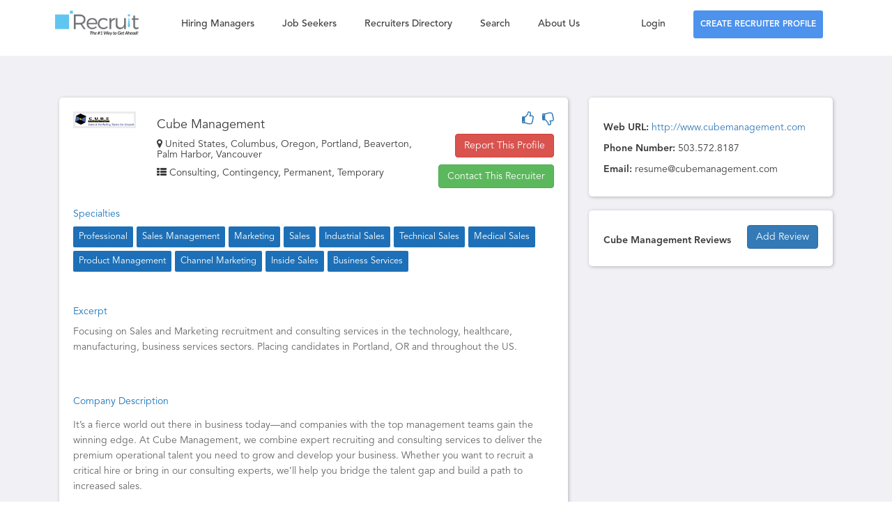

--- FILE ---
content_type: text/html; charset=UTF-8
request_url: https://www.i-recruit.com/recruiters/reviews/Cube-Management-reviews-scams
body_size: 62778
content:
<!doctype html>
<html class="no-js" lang="en">
   <head>
      <meta charset="utf-8">
      <meta http-equiv="x-ua-compatible" content="ie=edge">
      <title>Cube Management - Profile & Reviews</title>
      <meta name="description" content="">
      <meta name="viewport" content="width=device-width, initial-scale=1">
      <!-- favicon -->   
      <link rel="shortcut icon" type="image/x-icon" href="https://www.i-recruit.com/assets/img/favicon.png">
     
      <!-- all css here -->    <!-- bootstrap v3.3.6 css -->    
      <link rel="stylesheet" href="https://www.i-recruit.com/recruiters/public/front/newpages_assets/css/bootstrap.min.css">
      <!-- font-awesome css -->    
      <link rel="stylesheet" href="https://www.i-recruit.com/recruiters/public/front/newpages_assets/css/font-awesome.min.css?v=1234">
      <!-- style css -->    
      <link rel="stylesheet" href="https://www.i-recruit.com/recruiters/public/front/newpages_assets/css/style_v1.css?ver=24258782">
      <link rel="stylesheet" href="https://www.i-recruit.com/recruiters/public/front/newpages_assets/css/responsive_v5.css?ver=10946927">
      <!-- jquery latest version -->   
      <script src="https://www.i-recruit.com/recruiters/public/front/newpages_assets/js/vendor/jquery-1.12.4.min.js"></script>    
      <script src="https://www.i-recruit.com/recruiters/public/front/newpages_assets/js/bootstrap.min.js"></script>  
      <link href="https://www.i-recruit.com/recruiters/public/front/newpages_assets/css/fileupload.css" rel="stylesheet">
      <script src="https://www.i-recruit.com/recruiters/public/front/newpages_assets/js/bootstrap-fileupload.min.js"></script>
      <script src="//cdn.ckeditor.com/4.12.1/basic/ckeditor.js"></script>
<script async src="https://www.googletagmanager.com/gtag/js?id=UA-145064340-1"></script>
<script>
  window.dataLayer = window.dataLayer || [];
  function gtag(){dataLayer.push(arguments);}
  gtag('js', new Date());

  gtag('config', 'UA-145064340-1');
</script>
   </head>
   <body data-spy="scroll" data-target="#scroll-top">
      <header>   <!-- header-section-start -->    
         <div class="header-area" style="background:#FFFFFF;">
            <div class="container-fluid">
               <div class="row">
                  <div class="col-md-12 col-sm-12">
                     <!-- Navigation -->                    
                     <nav class="navbar navbar-default">
                        <!-- Brand and toggle get grouped for better mobile display -->                        
                        <div class="navbar-header">
                           <button type="button" class="navbar-toggle collapsed" data-toggle="collapse" data-target=".bs-example-navbar-collapse-1" aria-expanded="false">                                <span class="sr-only">Toggle navigation</span>                                <span class="icon-bar"></span>                                <span class="icon-bar"></span>                                <span class="icon-bar"></span>                            </button>                            <!-- Brand -->                   <a class="navbar-brand page-scroll header-logo" href="https://www.i-recruit.com/" >                                 <img class="header-text-logo dark-bg-logo" src="https://www.i-recruit.com/forms/images/newpagelogo.png">								                       </a>                        
                        </div>
                                      
                        <div class="collapse navbar-collapse main-menu bs-example-navbar-collapse-1" id="main-nav-bar">
                           <ul class="nav navbar-nav navbar-left">
                              <li >
                              	<a style="color: #3a3b3b;text-shadow: none;" href="https://www.i-recruit.com/hiring-managers.php">Hiring Managers</a>
                              </li>
                              <li >
                              	<a style="color: #3a3b3b;text-shadow: none;" href="https://www.i-recruit.com/job-seekers.php">Job Seekers</a>
                              </li>
                              <li >
                              	<a style="color: #3a3b3b;text-shadow: none;" href="https://www.i-recruit.com/hiring-managers.php">Recruiters Directory</a>
                              </li>
                              <li >
                              	<a style="color: #3a3b3b;text-shadow: none;" href="https://www.i-recruit.com/oya-search.php">Search</a>
                              </li>
                              <li >
                              	<a style="color: #3a3b3b;text-shadow: none;" href="https://www.i-recruit.com/about.php">About Us</a>
                              </li>
                           </ul>
                           <ul class="nav navbar-nav navbar-right">
                            	<li><a style="color: #3a3b3b;text-shadow: none;" id="menu_item_login" class="login-li" href="https://i-recruit.com/recruiters/login">Login</a></li>                            	<li><a class="btn-schedule-a-call dropdown-toggle text-uppercase" href="https://i-recruit.com/recruiters/register" style="background: #4d92ec none repeat scroll 0 0; border-radius: 3px; color: #fff; font-size: 12px; font-weight: 800; padding: 10px 10px; top: 15px; text-shadow: none;">Create Recruiter Profile</a></li>
                           </ul>
                        </div>
                        <!-- navbar-collapse -->                                           
                     </nav>
                     <!-- END: Navigation -->                
                  </div>
               </div>
            </div>
         </div>
         <!-- header bottom End -->
      </header>
      <div id="content">
      <!-- header end --><!-- Google tag (gtag.js) -->
<script async src="https://www.googletagmanager.com/gtag/js?id=G-XJRHMTE9DG"></script>
<script>
  window.dataLayer = window.dataLayer || [];
  function gtag(){dataLayer.push(arguments);}
  gtag('js', new Date());

  gtag('config', 'G-XJRHMTE9DG');
</script>
<link rel="stylesheet" href="https://www.i-recruit.com/recruiters/public/front/newpages_assets/css/profile_v1.css">
<script src="https://www.google.com/recaptcha/api.js"></script>
<style>
	#about-banner .banner-heading-1{text-transform:none !important;}
	
    #about-section-2 .leadership-team-img{
        height: auto;
    }
    #about-section-1 .who-we-are-text{
        padding-right: 0px;
    }
    .we_are_hiring_desc:hover{
        color: #fff;
    }
    .click-whole-hire-box:hover{
        cursor: pointer;
    }
    #about-section-3 img{
        max-width: 65%;
        border: none;
    }
    #about-section-1 .badge-img{
        margin-left: 0px;
    }
    #about-section-2 .team-hire-box .section-heading-4{
        color: #fff;
        margin-bottom: 15px;
    }
    #about-section-2 .team-hire-box .section-heading-4:hover{
        color: #fff;
    }
    #about-section-2 .team{
        padding: 30px 0;
    }
    #about-section-3 .team{
        padding: 30px 0;
        height: 300px;
    }
    #about-section-1 .who-we-are{ border:none !important;}
	
	
.exec-rec-box {
	text-align: center;
    background: #fff;
    padding-top: 20px;
    padding-bottom: 20px;
    -webkit-border-radius: 3px;
    -moz-border-radius: 3px;
    border-radius: 3px;
    /* margin-right: 3px; */
    padding-left: 5px;
    border: 1px solid #eee;
    padding-bottom: 20px;
    min-height: 320px;
    padding: 15px;
    margin-top: 40px;
}
.exec-rec-box .exec-box-img {
    width: 75px;
    border-radius: 88px;
}
.exec-rec-box .exec-name {
    font-size: 18px;
    /* font-weight: 700; */
    color: #61c3ef;
    margin-top: 30px;
}
.exec-rec-box .exec-skill-matched-light {
    color: #6e6e78;
    margin-top: 10px;
}
.exec-rec-box .exec-all-btns {
    /* margin-top: 15px; */
    bottom: 15px;
    position: absolute;
    left: 0;
    right: 0;
}
.exec-rec-box .exec-all-btns a, a:hover, a:active, a:visited, a:focus {
    text-decoration: none;
}
.exec-rec-box .btn-view-details {
    border: 1px solid #4d92ec;
    color: #fff;
    display: inline-block;
    padding: 8px 20px;
    transition: 0.4s;
    background: #4d92ec;
    border-radius: 3px;
    text-transform: uppercase;
    font-weight: 600;
    margin-top: 5px;
}
.exec-rec-box .right-bar-left-btn {
    margin-right: 5px;
}
    @media screen and (max-width: 768px) {
        #conference-timeline {
            margin-top: 50px!important;
        }
        .timeline-article p{
            text-align: left;
        }
        #about-section-1 .who-we-are{ border:none !important;}
        #conference-timeline .conference-center-line {display: none}
        #about-banner .intro-content{
            padding-bottom: 25px;
        }
        #about-section-1 .badges-mobile-top-space{
            margin-top: 90px;
            margin-bottom: 30px;
        }
        #about-section-1 .badge-detail{
            margin-top: 25px;
        }
        #about-section-3 .team{
            padding: 0px;
            height: auto;
        }
        #about-section-2 .team{
            padding: 0px;
        }
        #about-section-1 .badge-img {
            margin-left: 0;
            width: 70px!important;
        }
    }

    }
    @media only screen and (min-width: 320px) and (max-width: 560px) {
        #about-section-1 .badge-img {
            margin-left: 0;
            width: 70px!important;
        }
	}
	.exec-rec-main-box{padding-left:0;padding-right:0;}
.panel{
word-wrap:break-word;	
}
	.fa-2rem{font-size: 2rem;}	
</style>
<style>
	.dashboard-info-wrapper .user-thumb{border-radius: 0%;}
	.dashboard-info-wrapper .user-thumb img{border-radius: 0%;}
</style>
<!-- Start Bottom Header -->
<section id="about-banner" class="banner-img" style="background:#FFFFFF;">
    <div >
                <div class="display-table">
            <div class="display-table-cell">
                <div class="container-fluid">
                    <div class="row">
                        <div class="col-md-8 col-sm-8 col-xs-12 col-sm-offset-2 text-center">
                            <div class="banner-content-c">
                            </div>
                        </div>
                    </div>
                </div>
            </div>
        </div>
    </div>
</section>
<!-- End Bottom Header -->
<section id="lart-section-1" class="page-section"> 
    <div class="display-table">
        <div class="display-table-cell">
            <div class="container">
           
            <div class="row">
                <div class="col-md-12">
                                	<div class="col-md-8">
   <!-- Dashboard Info Wrapper -->
   <div class="dashboard-info-wrapper phone-center">
      <div class="dashboard-info-wrapper-inner" style="padding:0;">
         <div class="grid full">
            <div class="block ntm nbm" id="display-profile-div">
               <div class="row" style="padding:20px 20px 0; position:relative;">
                  <div class="col-md-2">
                     <div class="control-group">
                        <!--                                                    <label class="control-label" for="textfield"></label>-->
                        <div class="controls">
                           <div id="abc"></div>
                           <div class="user-thumb" id="user-thumb">
							   							   <img src="https://www.i-recruit.com/images/recruiters/Cube-Management-reviews-scams.jpg" alt="Cube Management">
							                              </div>
                        </div>
                     </div>
                  </div>
                  <div class="col-md-7">
                     <h4 style="margin-bottom:10px;"> 
					 <span id="display_name">
					 Cube Management					 
					 </span>
                     </h4>
                     <h5 class="nbm"> 
					  <span><i class="fa fa-map-marker" aria-hidden="true"></i> 
                        United States, Columbus, Oregon, Portland, Beaverton, Palm Harbor, Vancouver                           
					  </span>
                      </h5>
                     <h5 class="nbm"> 
					  <span><i class="fa fa-th-list" aria-hidden="true"></i> 
                        Consulting, Contingency, Permanent, Temporary                           
					  </span>
                     </h5>
					                   </div>
				   <div class="col-md-3">
					   <a href="javascript:void(0);" onClick="thumbs_down('4223');" class="pull-right" style="padding-bottom:10px;">
						   <span id="thumbs_down"><i class="fa fa-thumbs-o-down fa-lg fa-2rem" aria-hidden="true"></i> </span>
					   </a>
					   <a href="javascript:void(0);" onClick="thumbs_up('4223');" class="pull-right" style="padding-bottom:10px;">
						   <span id="thumbs_up"><i class="fa fa-thumbs-o-up fa-lg fa-2rem" aria-hidden="true"></i> </span>&nbsp;&nbsp;
					   </a>
					   <br>
					   <a href="javascript:void(0);" onClick="report_recruiter();" class="btn btn-danger pull-right" style="margin-bottom:10px;">Report This Profile</a> 
					   <br>
					   <a href="javascript:void(0);" onClick="contact_recruiter();" class="btn btn-success pull-right">Contact This Recruiter</a> 
					   
				   </div>
               </div>
			   			   <div class="row" style="padding-left: 20px;padding-top: 20px;">
                  <div class="col-md-12">
                     <span id="tags-cont">
					  <h5 class="txtblue">Specialties</h5>
                       <div class="popup_skills_tags_full">
                           <ul class="tags" id="er_current_skills_exp_2">
                             								<li>Professional</li>
                       								<li>Sales Management</li>
                       								<li>Marketing</li>
                       								<li>Sales</li>
                       								<li>Industrial Sales</li>
                       								<li>Technical Sales</li>
                       								<li>Medical Sales</li>
                       								<li>Product Management</li>
                       								<li>Channel Marketing</li>
                       								<li>Inside Sales</li>
                       								<li>Business Services</li>
                                                  </ul>
                        </div>
                     </span>
                   </div>
               </div>
			   			    			                  <div class="row" style="padding:0 20px 20px;">
                  <div class="col-md-12">
                     <span id="lbl_description">
                        <h5 class="txtblue"><br>Excerpt</h5>
                        <div style="color: #666 !important;font-family: Avenir !important;font-size: 14px !important;margin: 0 0 15px !important;">
                           <p>Focusing on Sales and Marketing recruitment and consulting services in the technology, healthcare, manufacturing, business services sectors.  Placing candidates in Portland, OR and throughout the US.</p>
                        </div>
                     </span>
                   </div>
               </div>
			                  <div class="row" style="padding:0 20px 20px;">
                  <div class="col-md-12">
                     <span id="lbl_description">
                        <h5 class="txtblue"><br>Company Description</h5>
                        <div style="color: #666 !important;font-family: Avenir !important;font-size: 14px !important;margin: 0 0 15px !important;">
                           <p><p>It&rsquo;s a fierce world out there in business today&mdash;and companies with the top management teams gain the winning edge. At Cube Management, we combine expert recruiting and consulting services to deliver the premium operational talent you need to grow and develop your business. Whether you want to recruit a critical hire or bring in our consulting experts, we&rsquo;ll help you bridge the talent gap and build a path to increased sales.</p><p>Cube Management has been one of the leading sales and marketing firms recruiting top talent since 2000. Our recruiters are not just recruiters by trade, they are all former hiring executives, just like yourself. They have built their careers on sourcing, screening and securing the top executive level talent available for their former employers and now they are ready to do the same for you and your organization. See what a difference it makes when working with &ldquo;peers&rdquo; rather than &ldquo;recruiters&rdquo;. Whether you are looking for executive level, accounting, sales, marketing, EHS, safety, QA/QC, product management, or engineering candidates, you&rsquo;ve come to the right place!</p></p>
                        </div>
                     </span>
                   </div>
               </div>
               <div class="row">
               </div>
            </div>
         </div>
      </div>
   </div>
   <!-- / Dashboard Info Wrapper -->
</div>

<div class="col-md-4">
   <div class="panel">
      <h5 style="font-size:14px; margin-top:15px;"><strong>Web URL:</strong> <a target="_blank" href="http://www.cubemanagement.com">http://www.cubemanagement.com</a></h5>
      <h5 style="font-size:14px; margin-top:15px;"><strong>Phone Number: </strong>503.572.8187</h5>	  <h5 style="font-size:14px; margin-top:15px;"><strong>Email: </strong>resume@cubemanagement.com</h5>	  	  <h5 style="font-size:32px;text-align:right;margin-bottom: 0;">
                        </h5>
    </div>
      <div class="panel" style="height:80px;">
   <div style="width: 100%; margin: 0 auto;float: left;">
   	<div style="width: 60%;float: left;"><h3 style="font-size:14px; margin-top:15px;"><strong>Cube Management Reviews </strong> </h3></div>
	<div style="width: 40%;float: left;"><a href="javascript:void(0);" onClick="add_review();" class="btn btn-primary pull-right">Add Review</a></div>
   </div>
	       
   </div>
   
	
	
</div>


	<style>
	.connect_outer_div{position: fixed;
    top: 0;
    left: 0;
    background: rgba(0,0,0,0.7);
    z-index: 999;
    width: 100%;
    height: 100%;
		display: none;}
	.custom_connect_banner {
		background: #ffffff;
		/*width: 260px;*/
		z-index: 99999999999;
		padding: 24px 16px 16px;
		border: 1px solid #eaf0f6;
		box-shadow: 0 5px 20px rgb(0 0 0 / 10%);
		border-radius: 4px;
		text-align: left;
		position: absolute;
		top: 50%;
		left: 50%;
		transform: translate(-50%, -50%);
	} 
	.custom_connect_banner h1{color: #000000;font-size: 26px;font-family: Oswald;font-weight: 800;margin-bottom: 4rem;margin-top: 0;}
	.custom_connect_banner p{font-size: 16px;font-family: Tahoma;    color: rgb(0,0,0);}	
	.custom_connect_banner ul{list-style: disc;margin: 1em 0 1em 1.5em;}
	.custom_connect_banner ul li{color: rgb(0,0,0);font-size: 16px;font-family: Tahoma;}
	.custom_connect_banner .c_bottom_text{color: rgb(0,0,0);text-align: center;margin-top:3rem;font-size:13px;font-weight: 600;clear: both;}
	.custom_connect_banner .connect_left_div{width:60%;float: left;display: inline-block;}
	.custom_connect_banner .connect_right_div{width:40%;display: inline-block;clear:both;text-align: right;}
	.custom_connect_banner .connect_right_div img{width:80%;}
	.custom_connect_banner .connect_hm_btn {    background-color: #008CBA;
    border: none;
    color: #FFFFFF;
    padding: 15px 32px;
    text-align: center;
    -webkit-transition-duration: 0.4s;
    transition-duration: 0.4s;
    margin: 16px 0 !important;
    text-decoration: none;
    font-size: 16px;
    cursor: pointer;width: 48%;font-weight: 800;
    display: block;
    float: left;}
	.custom_connect_banner .connect_hm_btn:hover{color:#FFFFFF;text-decoration:underline;}
	.custom_connect_banner .connect_js_btn{border: none;
    color: #FFFFFF;
    padding: 15px 32px;
    text-align: center;
    -webkit-transition-duration: 0.4s;
    transition-duration: 0.4s;
    margin: 16px 0 !important;
    text-decoration: none;
    font-size: 16px;
    cursor: pointer;    width: 48%;
    display: block;float:right;font-weight: 800;
    background-color: #4CAF50;}
	.custom_connect_banner .connect_js_btn:hover{color:#FFFFFF;text-decoration:underline;}
	.custom_connect_banner .close_btn{top: 0px;
		right: 10px;
		position: absolute;
		font-size: 22px;
		color: #7f7f7f;
		text-decoration: none;}
	@media (max-width: 767px) {
		.connect_outer_div{display: none;}	
	}

	/* mobile css */
	.connect_bottom_banner {
		position: fixed; 
		bottom: 0;
		left: 0;
		right: 0;
		background: #000000;
		color: #FFFFFF;    z-index: 99999;display: none;text-align: center;
	}
	.connect_bottom_banner h1{font-size: 15px;color:#FFFFFF;    margin-bottom: 2rem;
    margin-top: 3rem;}
	.connect_bottom_banner h1 span{font-size: 16px;}

	.connect_bottom_banner .connect_hm_btn {    background-color: #008CBA;
    border: none;
    color: #FFFFFF;
    padding: 15px 32px;
    text-align: center;
    -webkit-transition-duration: 0.4s;
    transition-duration: 0.4s;
    margin: 16px 0 !important;
    text-decoration: none;
    font-size: 16px;
    cursor: pointer;width: 94%;    margin: 1rem auto !important;font-weight: 800;
    display: block;}
	.connect_bottom_banner .connect_hm_btn:hover{color:#FFFFFF;text-decoration:underline;}
	.connect_bottom_banner .connect_js_btn{border: none;
    color: #FFFFFF;
    padding: 15px 32px;
    text-align: center;
    -webkit-transition-duration: 0.4s;
    transition-duration: 0.4s;
    margin: 16px 0 !important;
    text-decoration: none;
    font-size: 16px;
    cursor: pointer;    width: 94%;    margin: 1rem auto !important;font-weight: 800;
    display: block;
    background-color: #4CAF50;}
	.connect_bottom_banner .connect_js_btn:hover{color:#FFFFFF;text-decoration:underline;}
	.connect_bottom_banner .close_btn{top: 0px;
		right: 10px;
		position: absolute;
		font-size: 22px;
		color: #ffffff;
		text-decoration: none;}
	</style>
	<script src="https://i-recruit.com/assets/js.cookie.min.js
"></script>
	<div class="connect_outer_div">
	<div class="custom_connect_banner">
		<a href="javascript:void(0);" onClick="close_custom_connect_banner();" class="close_btn">x</a>
		<h1>Let Us Connect You With The Best Recruiters</h1>
		<div class="connect_left_div">
		<p><b><ins>Employers:</ins> Hire Top Talent Faster + Smarter</b></p>
		<ul>
			<li>Let us solve your most difficult hiring challenges through our extensive network of recruiters and executive search firms.</li>
		</ul>
		<p><b><ins>Job Seekers:</ins> Turbo-charge Your Job Hunt</b></p>
		<ul>
			<li>Let us connect you directly with the decision makers and introduce you to something special.</li>
		</ul>
		</div>
		<div class="connect_right_div">
			<img src="https://i-recruit.com/uploads/c7832c832dd51580939375-recruitment.webp" />
		</div>
		<a href="https://www.i-recruit.com/employers.php" class="connect_hm_btn">I am a Hiring Manager</a>
		<a href="https://www.i-recruit.com/jobseekers.php" class="connect_js_btn">I am a Job Seeker</a>
		<p class="c_bottom_text">Recruiter Interested in Joining our Network? <a href="https://www.i-recruit.com/register.php">Create A Recruiter Profile</a></p>
	</div>						
	</div>

	<div class="connect_bottom_banner">
		<a href="javascript:void(0);" onClick="close_custom_bottom_banner();" class="close_btn">x</a>
		<h1>Let Us Connect You With The Best Recruiters For Your Recruiting or Career Needs. <span><ins>Confidentially!</ins></span></h1>
		<a href="https://www.i-recruit.com/employers.php" class="connect_hm_btn">I am a Hiring Manager</a>
		<a href="https://www.i-recruit.com/jobseekers.php" class="connect_js_btn">I am a Job Seeker</a>
	</div>

	<script>
var isMobile = false; //initiate as false
// device detection
if(/(android|bb\d+|meego).+mobile|avantgo|bada\/|blackberry|blazer|compal|elaine|fennec|hiptop|iemobile|ip(hone|od)|ipad|iris|kindle|Android|Silk|lge |maemo|midp|mmp|netfront|opera m(ob|in)i|palm( os)?|phone|p(ixi|re)\/|plucker|pocket|psp|series(4|6)0|symbian|treo|up\.(browser|link)|vodafone|wap|windows (ce|phone)|xda|xiino/i.test(navigator.userAgent) 
    || /1207|6310|6590|3gso|4thp|50[1-6]i|770s|802s|a wa|abac|ac(er|oo|s\-)|ai(ko|rn)|al(av|ca|co)|amoi|an(ex|ny|yw)|aptu|ar(ch|go)|as(te|us)|attw|au(di|\-m|r |s )|avan|be(ck|ll|nq)|bi(lb|rd)|bl(ac|az)|br(e|v)w|bumb|bw\-(n|u)|c55\/|capi|ccwa|cdm\-|cell|chtm|cldc|cmd\-|co(mp|nd)|craw|da(it|ll|ng)|dbte|dc\-s|devi|dica|dmob|do(c|p)o|ds(12|\-d)|el(49|ai)|em(l2|ul)|er(ic|k0)|esl8|ez([4-7]0|os|wa|ze)|fetc|fly(\-|_)|g1 u|g560|gene|gf\-5|g\-mo|go(\.w|od)|gr(ad|un)|haie|hcit|hd\-(m|p|t)|hei\-|hi(pt|ta)|hp( i|ip)|hs\-c|ht(c(\-| |_|a|g|p|s|t)|tp)|hu(aw|tc)|i\-(20|go|ma)|i230|iac( |\-|\/)|ibro|idea|ig01|ikom|im1k|inno|ipaq|iris|ja(t|v)a|jbro|jemu|jigs|kddi|keji|kgt( |\/)|klon|kpt |kwc\-|kyo(c|k)|le(no|xi)|lg( g|\/(k|l|u)|50|54|\-[a-w])|libw|lynx|m1\-w|m3ga|m50\/|ma(te|ui|xo)|mc(01|21|ca)|m\-cr|me(rc|ri)|mi(o8|oa|ts)|mmef|mo(01|02|bi|de|do|t(\-| |o|v)|zz)|mt(50|p1|v )|mwbp|mywa|n10[0-2]|n20[2-3]|n30(0|2)|n50(0|2|5)|n7(0(0|1)|10)|ne((c|m)\-|on|tf|wf|wg|wt)|nok(6|i)|nzph|o2im|op(ti|wv)|oran|owg1|p800|pan(a|d|t)|pdxg|pg(13|\-([1-8]|c))|phil|pire|pl(ay|uc)|pn\-2|po(ck|rt|se)|prox|psio|pt\-g|qa\-a|qc(07|12|21|32|60|\-[2-7]|i\-)|qtek|r380|r600|raks|rim9|ro(ve|zo)|s55\/|sa(ge|ma|mm|ms|ny|va)|sc(01|h\-|oo|p\-)|sdk\/|se(c(\-|0|1)|47|mc|nd|ri)|sgh\-|shar|sie(\-|m)|sk\-0|sl(45|id)|sm(al|ar|b3|it|t5)|so(ft|ny)|sp(01|h\-|v\-|v )|sy(01|mb)|t2(18|50)|t6(00|10|18)|ta(gt|lk)|tcl\-|tdg\-|tel(i|m)|tim\-|t\-mo|to(pl|sh)|ts(70|m\-|m3|m5)|tx\-9|up(\.b|g1|si)|utst|v400|v750|veri|vi(rg|te)|vk(40|5[0-3]|\-v)|vm40|voda|vulc|vx(52|53|60|61|70|80|81|83|85|98)|w3c(\-| )|webc|whit|wi(g |nc|nw)|wmlb|wonu|x700|yas\-|your|zeto|zte\-/i.test(navigator.userAgent.substr(0,4))) { 
    isMobile = true;
}
if(isMobile == false){
$('.connect_bottom_banner').hide();
window.setTimeout(function(){ 
	
	// When the cookie exists, do not show the popup!
	if (Cookies.get('displayedConnectPopup')) {
		return;
	}
	$('.connect_outer_div').show();
	var inFifteenMinutes = new Date(new Date().getTime() + 15 * 60 * 1000);
	Cookies.set('displayedConnectPopup', 'true', { expires: inFifteenMinutes });
}, 3000);
}else{
	$('.connect_outer_div').hide();
	window.setTimeout(function(){ 
	
	// When the cookie exists, do not show the popup!
	if (Cookies.get('displayedConnectPopup')) {
		return;
	}
	$('.connect_bottom_banner').show();
	var inFifteenMinutes = new Date(new Date().getTime() + 15 * 60 * 1000);
	Cookies.set('displayedConnectPopup', 'true', { expires: inFifteenMinutes });
}, 3000);


	
}
function close_custom_connect_banner(){
	$('.connect_outer_div').hide();		
}
function close_custom_bottom_banner(){
	$('.connect_bottom_banner').hide();		
}

</script>




<div class="modal fade" id="add_review_modal" role="dialog" data-backdrop="static" data-keyboard="false">
    <div class="modal-dialog">
      <!-- Modal content-->
      <div class="modal-content">
                    <form action="https://www.i-recruit.com/recruiters/add-review" class="form-ad" id="add_resume_form" method="post" accept-charset="utf-8">
                    <input type="hidden" name="r_recruiter_id" value="4223" />
        <div class="modal-header">
        	 <label class="control-label">Please fill the from carefully.</label>
          <button type="button" class="close" data-dismiss="modal">&times;</button>
        </div>
        <div class="modal-body">
                <div class="col-md-12">
                    <div class="form-group form-active" id="field_1">
        	 			<label class="control-label">Your Name:</label>
                        <input type="text" class="form-control" name="r_name" id="r_name" value="" required >
                    </div>
                    <div class="form-group form-active" id="field_1">
        	 			<label class="control-label">Your Comment (1000 characters maximum):</label>
                        <textarea class="form-control" name="r_comment" id="r_comment" rows="5" maxlength="1000" required ></textarea>
						<span id="rchars">1000</span> Character(s) Remaining
                    </div>
                    <div class="form-group form-active" id="field_2">
        	 			<label class="control-label">Please rate from 1 - 5:</label><br>
                        <input type="radio" name="r_rating" value="1" class="form-control" required>
                        <label for="1">1</label>&nbsp;&nbsp;
                        <input type="radio" name="r_rating" value="2" class="form-control">
                        <label for="2">2</label>&nbsp;&nbsp;
                        <input type="radio" name="r_rating" value="3" class="form-control">
                        <label for="3">3</label>&nbsp;&nbsp;
                        <input type="radio" name="r_rating" value="4" class="form-control">
                        <label for="4">4</label>&nbsp;&nbsp;
                        <input type="radio" name="r_rating" value="5" class="form-control">
                        <label for="5">5</label>
                    </div>
                    <div class="form-group form-active" id="field_1">
        	 			<label class="control-label">What is six + two = ?</label><br>
						<input type="number" name="scaptcha" class="f_name" placeholder="12" class="form-control">
        	 			                    </div>
                </div>
      </div>
      <div class="modal-footer">
           <button type="button" class="btn btn-primary pull-right c-save-btn-all" id="next_button" onClick="submit_review_form();">Add Review</button>
      </div>
                    </form>    </div>
  </div>
  </div>
  

  <div class="modal fade" id="review_detail" role="dialog" data-backdrop="static" data-keyboard="false">
    <div class="modal-dialog">
      <!-- Modal content-->
      <div class="modal-content" style="height:auto !important;position: absolute;">
                    
        <div class="modal-header">
        	 <label class="control-label">Review Details</label>
          <button type="button" class="close" data-dismiss="modal">&times;</button>
        </div>
        <div class="modal-body">
                <div class="col-md-12">
                    <div class="form-group form-active" id="rdetail">
        	 		</div>
                 </div>
      </div>
                   
    </div>
  </div>
  </div>
					
<div class="modal fade" id="report_recruiter_modal" role="dialog" data-backdrop="static" data-keyboard="false">
    <div class="modal-dialog">
      <!-- Modal content-->
      <div class="modal-content">
                    <form action="https://www.i-recruit.com/recruiters/report-recruiter" class="form-ad" id="report_recruiter_form" method="post" accept-charset="utf-8">
                    <input type="hidden" name="report_recruiter_id" value="4223" />
        <div class="modal-header">
        	 <label class="control-label">Please fill the from carefully.</label>
          <button type="button" class="close" data-dismiss="modal">&times;</button>
        </div>
        <div class="modal-body">
                <div class="col-md-12">
                    <div class="form-group form-active" id="field_2">
        	 			<label class="control-label">Please select Reason:</label><br>
                        <input type="radio" name="report_reason" value="Spam" class="form-control">
                        <label for="Spam">Spam</label>&nbsp;&nbsp;
                        <input type="radio" name="report_reason" value="Inaccurate Information" class="form-control" checked>
                        <label for="Inaccurate Informationr">Inaccurate Information</label>&nbsp;&nbsp;
                        <input type="radio" name="report_reason" value="Website Inaccessible" class="form-control">
                        <label for="Website Inaccessible">Website Inaccessible</label>
                    </div>
                    <div class="form-group form-active" id="field_1">
        	 			<label class="control-label">Your Comment (1000 characters maximum):</label>
                        <textarea class="form-control" name="report_comment" id="report_comment" rows="5" maxlength="1000" required ></textarea>
						<span id="report_chars">1000</span> Character(s) Remaining
                    </div>
                    <div class="form-group form-active" id="field_1">
        	 			<label class="control-label">What is six + two = ?</label><br>
						<input type="number" name="scaptcha" class="f_name" placeholder="12" class="form-control">
						
        	 			                    </div>
                </div>
      </div>
      <div class="modal-footer">
           <button type="button" class="btn btn-primary pull-right c-save-btn-all" id="next_button" onClick="submit_report_form();">Report</button>
      </div>
                    </form>    </div>
  </div>
  </div>
					

<div class="modal fade" id="contact1_recruiter_modal" role="dialog" data-backdrop="static" data-keyboard="false">
    <div class="modal-dialog">
      <!-- Modal content-->
      <div class="modal-content">
                    <form action="https://www.i-recruit.com/recruiters/contact-recruiter" class="form-ad" id="contact_recruiter_form" method="post" accept-charset="utf-8">
                    <input type="hidden" name="contact_recruiter_id" value="4223" />
        <div class="modal-header">
        	 <label class="control-label">Send Direct Message To Cube Management</label>
          	<button type="button" class="close" data-dismiss="modal"><i class="fa fa-times-circle" aria-hidden="true"></i>
</button>
        </div>
        <div class="modal-body">
                <div class="col-md-12 pad-no">
					<div class="row">
						<div class="col-md-12">
							<div class="form-group c-mb-3">
								<label class="control-label">Please select whether you are: <span style="font-weight: 400;color:#9C9C9C;"><i>(Required)</i></span><br></label>
							</div>
														<div class="form-group">
								<label class="employer_box col-md-4"><img src="https://www.i-recruit.com/recruiters/public/front/newpages_assets/img/employer_icon.png" alt="" class="ej_img_1" id="e_img_1"><img src="https://www.i-recruit.com/recruiters/public/front/newpages_assets/img/employer_icon1.png" alt="" class="ej_img_1 ej_hide"  id="e_img_2"> <span>Employer</span><input type="radio" name="contact_person" value="Employer" class="c_zero_opacity"></label>
								<label class="ej_middle_box col-md-1"><p><b>OR</b></p></label>
								<label class="jobseeker_box col-md-4"><img src="https://www.i-recruit.com/recruiters/public/front/newpages_assets/img/jobseeker_icon.png" alt="" class="ej_img_2" id="j_img_1"><img src="https://www.i-recruit.com/recruiters/public/front/newpages_assets/img/jobseeker_icon1.png" alt="" class="ej_img_2 ej_hide" id="j_img_2"> <span>Job Seeker</span><input type="radio" name="contact_person" value="Jobseeker" class="c_zero_opacity"></label>
								<div class="col-md-3">&nbsp;</div>
							</div>
						</div>
                    </div>
					<div class="row">&nbsp;</div>
					<div class="row">&nbsp;</div>
					<div class="row">
						<div class="col-md-6">
							<div class="form-group">
								<input type="text" class="f_name" name="contact_name" placeholder=""  maxlength="50">
								<label class="control-label grey-label" for="input">Full Name:
								</label><i class="bar"></i>
							</div>
						</div>
						<div class="col-md-6">
							<div class="form-group">
								<input type="email" class="f_name" name="contact_email" placeholder="" required  maxlength="50">
								<label class="control-label  grey-label" for="input">Email Address: <span style="font-weight: 400;color:#9C9C9C;"><i>(Required)</i></span>
								</label><i class="bar"></i>
							</div>
						</div>
					</div>
					<div class="row">&nbsp;</div>
					<div class="row">
						<div class="col-md-12">
							<div class="form-group">
								<textarea  class="msg" name="contact_message" placeholder=""  id="contact_message" maxlength="1000"></textarea>
								<label class="control-label  grey-label" for="input">Your Message:
								</label><i class="bar"></i>
								<span id="contact_chars">1000</span> Character(s) Remaining
							</div>
						</div>
                	</div>
                </div>
      </div>
      <div class="modal-footer">
           <button type="button" class="btn btn_contact_rec pull-left c-save-btn-all" id="next_button" onClick="submit_contact_form();">SEND MESSAGE</button>
      </div>
                    </form>    </div>
  </div>
  </div>		
<style>
	#contact1_recruiter_modal .modal-header{background: #4D92EC 0% 0% no-repeat padding-box;border-radius: 10px 10px 0px 0px;opacity: 1;padding: 15px 50px;}
	#contact1_recruiter_modal .modal-header .control-label{color: #FFFFFF;}
	#contact1_recruiter_modal .modal-content{border-radius: 10px 10px 0px 0px;border: none;}
	#contact1_recruiter_modal .close {color: #FFFFFF;opacity: 1;}
	#contact1_recruiter_modal .modal-body{padding: 30px 50px;}
	#contact1_recruiter_modal .modal-body .control-label{text-align: left;
    letter-spacing: 0px;
    color: #000000;
    font-weight: 400;}
	.pad-no{padding: 0 !important;}
	.btn_contact_rec{color: #fff;
    background-color: #4C92EC;
    border-color: #4C92EC;}
	#contact1_recruiter_modal .modal-footer{padding: 30px 50px;}
	
	#contact1_recruiter_modal .employer_box{background: #FFFFFF 0% 0% no-repeat padding-box;
border: 2px solid #C2C2C2;
border-radius: 10px;
opacity: 1;height: 6rem;display: flex;
    justify-content: center;
    align-items: center;cursor: pointer;}
	#contact1_recruiter_modal .ej_middle_box{display: flex;
    justify-content: center;
    align-items: center;height: 6rem;}
	#contact1_recruiter_modal .jobseeker_box{background: #FFFFFF 0% 0% no-repeat padding-box;
border: 2px solid #C2C2C2;
border-radius: 10px;
opacity: 1;height: 6rem;display: flex;
    justify-content: center;
    align-items: center;cursor: pointer;}
	#contact1_recruiter_modal .ej_img_1, .ej_img_2{width: 4rem;margin-right: 0.8rem;}
	.c-mb-3{margin-bottom: 3rem !important;}
	.pad-no{padding: 0 !important;}
	.c_zero_opacity{opacity: 0 !important;}
	.ej_active_box{border: 2px solid #4D92EC !important;}
	.ej_hide{display: none;}
	
	/*===== field =====*/
	
#contact1_recruiter_modal textarea:focus, input:focus, select:focus{
    outline: none;
}

#contact1_recruiter_modal .form-group {
	position: relative;
	margin-top: 0;
	margin-bottom: 21px;
}
#contact1_recruiter_modal .form-group input, .form-group select {
	display: block;
	background: none;
	padding: 0.6rem 0.125rem 0.0625rem;
	font-size: 14px;
	border-width: 0;
	border-color: transparent;
	line-height: 2.5;
	width: 100%;
	color: #2a2a2af2;
	transition: all 0.28s ease;
	box-shadow: none;
}
#contact1_recruiter_modal .form-group textarea {
	display: block;
	background: none;
	padding: 1.1rem 0.125rem 0.0625rem;
	font-size: 14px;
	border-width: 0;
	border-color: transparent;
	line-height: 2.5;
	width: 100%;
	color: #2a2a2af2;
	transition: all 0.28s ease;
	box-shadow: none;
}
#contact1_recruiter_modal .form-group input{height:40px !important;}
#contact1_recruiter_modal .form-group select{height:50px !important;}
#contact1_recruiter_modal .form-group .control-label {
	position: absolute;
	top: 0px;
	pointer-events: none;
	padding-left: 0.125rem;
	z-index: 1;
	color: #000;
	font-size: 14px;
	font-weight: normal;
	transition: all 0.28s ease;
}
#contact1_recruiter_modal .form-group .bar {
	position: relative;
	border-bottom: 1px solid #D8D8D8;
	display: block;
}
#contact1_recruiter_modal .form-group .bar::before {
	content: '';
	height: 2px;
	width: 0;
	left: 50%;
	bottom: -0.0625rem;
	position: absolute;
	background: #337ab7;
	transition: left 0.28s ease, width 0.28s ease;
	z-index: 2;
}
#contact1_recruiter_modal .form-group input:focus ~ .bar::before, .form-group select:focus ~ .bar::before{
width: 100%;
left: 0;
}
#contact1_recruiter_modal .form-group input:focus ~ .control-label, .form-group select:focus ~ .control-label, .form-group textarea:focus ~ .control-label{
font-size: 12px !important;
color: gray !important;
top: -6px !important;
left: 0 !important;
}
#contact1_recruiter_modal .text12 {
	display: none;
}
#contact1_recruiter_modal .msg {
	height: 85px;
}
</style>
<script>
	
$(document).ready(function() {
	$("#contact1_recruiter_modal").on("shown.bs.modal", function(){
      $('.modal-backdrop.in').css('opacity', '0.9');
	});
		
	$('.employer_box').click(function (){
		$('.jobseeker_box').removeClass('ej_active_box');
		$('#j_img_2').hide();
		$('#j_img_1').show();
		$('#e_img_1').hide();
		$('#e_img_2').show();
		$(this).addClass('ej_active_box');
	});
	$('.jobseeker_box').click(function (){
		$('#e_img_2').hide();
		$('#e_img_1').show();
		$('#j_img_1').hide();
		$('#j_img_2').show();
		 $('.employer_box').removeClass('ej_active_box');
		 $(this).addClass('ej_active_box');
	});
});
</script>	
<script>



function thumbs_up(rec_id){
	$.ajax({  
		type: 'POST',  
		url: 'https://www.i-recruit.com/recruiters/thumbs-up/'+rec_id, 
		data: { },
		success: function(response) {
			$('#thumbs_up').html(response)
			//console.log(response);
		}
	});
}
function thumbs_down(rec_id){
	$.ajax({  
		type: 'POST',  
		url: 'https://www.i-recruit.com/recruiters/thumbs-down/'+rec_id, 
		data: { },
		success: function(response) {
			$('#thumbs_down').html(response)
			//console.log(response);
		}
	});
}
function contact_recruiter(){
	$('#contact1_recruiter_modal').modal('show');
}
function report_recruiter(){
	$('#report_recruiter_modal').modal('show');
}
function submit_report_form(){
	var report_reason = $('#report_reason').val();
	var report_comment = $('#report_comment').val();
	if(/<\/?[a-z][\s\S]*>/.test(report_comment)){
		alert("Please don't use html in the Comment field.");
		return;
	}
	/*if(/^[A-Za-z0-9\s-.]+$/.test(report_comment)){
		
	}else{
		alert("Please don't use special characters in the Comment field.");
		return;	
	}*/
	$('#report_recruiter_form').submit();
}
	
function submit_contact_form(){
	var contact_person = $('input[name=contact_person]:checked').val();
	if(contact_person)
	{
			
	}else{
		alert("Please Select Whether You are an Employer or Jobseeker.");
		return;	
	}
	
	var contact_name = $('input[name=contact_name]').val();
	if(contact_name.length > 50){
		alert('Only 50 characters allowed in the Name field.');
		return;
	}else{
		if(/^[a-zA-Z\s]*$/.test(contact_name)){
			
		}else{
			alert('Please use letter only in the Name field.');
			return;
		}
	}
	
	var contact_email = $('input[name=contact_email]').val();
	if(contact_name.length > 50){
		alert('Only 50 characters allowed in the Name field.');
		return;
	}else{
		if(/^\w+([\.-]?\w+)*@\w+([\.-]?\w+)*(\.\w{2,3})+$/.test(contact_email) && contact_email){

		}else{
			alert('Please enter valid email address.');
			return;
		}
	}
	var contact_message = $('#contact_message').val();
	if(/<\/?[a-z][\s\S]*>/.test(contact_message)){
		alert("Please don't use html in the Comment field.");
		return;
	}
	if(/^[A-Za-z0-9\s-.]+$/.test(contact_message)){
		
	}else{
		alert("Please don't use special characters in the Comment field.");
		return;	
	}
	$('#contact_recruiter_form').submit();
}
	
var maxReportLength = 1000;
$('#report_comment').keyup(function() {
  var textlen = maxLength - $(this).val().length;
  $('#report_chars').text(textlen);
});
$('#contact_message').keyup(function() {
  var textlen = maxLength - $(this).val().length;
  $('#contact_chars').text(textlen);
});
	
function add_review(){
	$('#add_review_modal').modal('show');
}
function submit_review_form(){
	var r_name = $('#r_name').val();
	if(/^[a-zA-Z\s]*$/.test(r_name)){
			
	}else{
		alert('Please use letter only in the Name field.');
		return;
	}
	var r_comment = $('#r_comment').val();
	if(/<\/?[a-z][\s\S]*>/.test(r_comment)){
		alert("Please don't use html in the Comment field.");
		return;
	}
	if(/^[A-Za-z0-9\s-.]+$/.test(r_comment)){
		
	}else{
		alert("Please don't use special characters in the Comment field.");
		return;	
	}
	var r_rating = $('input[name=r_rating]:checked').val();
	if(r_rating > 0)
	{
			
	}else{
		alert("Please rate from 1 - 5");
		return;	
	}
	
	$('#add_resume_form').submit();
}

var maxLength = 1000;
$('#r_comment').keyup(function() {
  var textlen = maxLength - $(this).val().length;
  $('#rchars').text(textlen);
});
$(document).ready(function(){
$('a[name="vmore"]').click(function() {
	var revid = $(this).attr('id');
	var mydata = 'revid='+revid;
	$.ajax({
		url: 'https://www.i-recruit.com/recruiters/get-review-detail/'+revid,
		type: 'POST',
		dataType: 'html',
		data: mydata,
		success: function (data) {
			if(data=="no"){
				
			}else{
				$("#rdetail").html(data);
				$('#review_detail').modal('show');
			}
		},
		error: function (data) {
			console.log(data);
		}
	});
	return false;
});
});
</script>

   </div>
 </div>
				 
				 
<div class="row">
				 <div class="col-md-12">&nbsp;</div>
                 </div>				 
				 
				 
				 
				 
				 
				 				 <div class="row">
				 <div class="col-md-12">
                 	<h3 style="padding-left:15px;">More Recruiters Based on Location</h3>
				 				  
				     <div class="col-md-4 col-sm-6 exec-rec-main-box">
                        <div class="col-sm-12 ">
                            <div class="exec-rec-box">
                                <div class="col-sm-12 no-pad">
                                	                                    <img class="exec-box-img" src="https://dummyimage.com/200x200/000/fff.png&text=HP">
                                </div>
                                <div class="col-sm-12 no-pad">
                                    <div class="exec-name">
                                        High-Tech Professionals Recruiting & Staffing                                    </div>
                                </div>
                                <div class="col-sm-12 no-pad">
                                    <div class="exec-skill-matched-light">
                                        Recruiting firm specializing in Information Technology, placing candidates in Washington, Oregon, California and throughout the nation.                                      </div>
                                </div>
                                    <div class="exec-all-btns">
                                    											<a href="http://www.hightechpros.com" target="_blank">Visit Website</a>
<a class="btn-view-details right-bar-left-btn" name="btn-hire" href="https://www.i-recruit.com/recruiters/reviews/High-Tech-Professionals-reviews-scams" target="_blank" style="padding:4px 13px;font-size: 13px;margin-top: 10px;margin-bottom: 6px;">View Detail</a>
                                        
                                    	
                                        
                                    </div>
                            </div>
                        </div>
                    </div>
				  
				  				  
				     <div class="col-md-4 col-sm-6 exec-rec-main-box">
                        <div class="col-sm-12 ">
                            <div class="exec-rec-box">
                                <div class="col-sm-12 no-pad">
                                	                                    <img class="exec-box-img" src="https://dummyimage.com/200x200/000/fff.png&text=VP">
                                </div>
                                <div class="col-sm-12 no-pad">
                                    <div class="exec-name">
                                        VanderHouwen Premier Staffing                                    </div>
                                </div>
                                <div class="col-sm-12 no-pad">
                                    <div class="exec-skill-matched-light">
                                        VanderHouwen is a premier staffing provider of Technology, Accounting & Finance, and Engineering professionals.
                                    </div>
                                </div>
                                    <div class="exec-all-btns">
                                    											<a href="http://www.vanderhouwen.com" target="_blank">Visit Website</a>
<a class="btn-view-details right-bar-left-btn" name="btn-hire" href="https://www.i-recruit.com/recruiters/reviews/VanderHouwen--Associates-Inc-reviews-scams" target="_blank" style="padding:4px 13px;font-size: 13px;margin-top: 10px;margin-bottom: 6px;">View Detail</a>
                                        
                                    	
                                        
                                    </div>
                            </div>
                        </div>
                    </div>
				  
				  				  
				     <div class="col-md-4 col-sm-6 exec-rec-main-box">
                        <div class="col-sm-12 ">
                            <div class="exec-rec-box">
                                <div class="col-sm-12 no-pad">
                                	                                    <img class="exec-box-img" src="https://dummyimage.com/200x200/000/fff.png&text=ES">
                                </div>
                                <div class="col-sm-12 no-pad">
                                    <div class="exec-name">
                                        Elwood Staffing                                    </div>
                                </div>
                                <div class="col-sm-12 no-pad">
                                    <div class="exec-skill-matched-light">
                                        Delivers the temporary employment services with offices throughout the US, specializing in accounting and finance, administration and office, customer service and call center, electronics, engineering                                    </div>
                                </div>
                                    <div class="exec-all-btns">
                                    											<a href="https://www.elwoodstaffing.com" target="_blank">Visit Website</a>
<a class="btn-view-details right-bar-left-btn" name="btn-hire" href="https://www.i-recruit.com/recruiters/reviews/SOS-Employment-Group-reviews-scams" target="_blank" style="padding:4px 13px;font-size: 13px;margin-top: 10px;margin-bottom: 6px;">View Detail</a>
                                        
                                    	
                                        
                                    </div>
                            </div>
                        </div>
                    </div>
				  
				  				 
				 </div>
				 </div>
				 				 
				 				 
				 <div class="row">
				 <div class="col-md-12">&nbsp;</div>
                 </div>	
				 				  <div class="row">
				 <div class="col-md-12">
                 	<h3 style="padding-left:15px;">More Recruiters Based on Specialities</h3>
				 				  
				     <div class="col-md-4 col-sm-6 exec-rec-main-box">
                        <div class="col-sm-12 ">
                            <div class="exec-rec-box">
                                <div class="col-sm-12 no-pad">
                                	                                    <img class="exec-box-img" src="https://dummyimage.com/200x200/000/fff.png&text=ME">
                                </div>
                                <div class="col-sm-12 no-pad">
                                    <div class="exec-name">
                                        MH Executive Search Group                                    </div>
                                </div>
                                <div class="col-sm-12 no-pad">
                                    <div class="exec-skill-matched-light">
                                        MH Executive Search Group is a recruiting firm that specializes in the placement of qualified personnel, within th                                    </div>
                                </div>
                                    <div class="exec-all-btns">
									
																			<a href="https://flexopackagingjobs.com" target="_blank">Visit Website</a>
<a class="btn-view-details right-bar-left-btn" name="btn-hire" href="https://www.i-recruit.com/recruiters/reviews/MH-Executive-Search-Group---Packaging-reviews-scams" target="_blank" style="padding:4px 13px;font-size: 13px;margin-top: 10px;margin-bottom: 6px;">View Detail</a>
                                        
									
									
									
									
 <!--<a class="btn-view-details right-bar-left-btn" name="btn-hire" href="https://www.i-recruit.com/recruiters/recruiter-profile/20" target="_blank">View Details</a>-->
										
										
										
                                    </div>
									
									
									
									
                            </div>
                        </div>
                    </div>
				  
				  				  
				     <div class="col-md-4 col-sm-6 exec-rec-main-box">
                        <div class="col-sm-12 ">
                            <div class="exec-rec-box">
                                <div class="col-sm-12 no-pad">
                                	                                    <img class="exec-box-img" src="https://dummyimage.com/200x200/000/fff.png&text=TM">
                                </div>
                                <div class="col-sm-12 no-pad">
                                    <div class="exec-name">
                                        The Mullings Group Search                                    </div>
                                </div>
                                <div class="col-sm-12 no-pad">
                                    <div class="exec-skill-matched-light">
                                        TMG is MedTech’s one-stop shop for talent acquisition. We provide the full spectrum of organizational hiring (ear                                    </div>
                                </div>
                                    <div class="exec-all-btns">
									
																			<a href="http://www.mullingsgroup.com" target="_blank">Visit Website</a>
<a class="btn-view-details right-bar-left-btn" name="btn-hire" href="https://www.i-recruit.com/recruiters/reviews/Mullings-Group-reviews-scams" target="_blank" style="padding:4px 13px;font-size: 13px;margin-top: 10px;margin-bottom: 6px;">View Detail</a>
                                        
									
									
									
									
 <!--<a class="btn-view-details right-bar-left-btn" name="btn-hire" href="https://www.i-recruit.com/recruiters/recruiter-profile/22" target="_blank">View Details</a>-->
										
										
										
                                    </div>
									
									
									
									
                            </div>
                        </div>
                    </div>
				  
				  				  
				     <div class="col-md-4 col-sm-6 exec-rec-main-box">
                        <div class="col-sm-12 ">
                            <div class="exec-rec-box">
                                <div class="col-sm-12 no-pad">
                                	                                    <img class="exec-box-img" src="https://dummyimage.com/200x200/000/fff.png&text=AR">
                                </div>
                                <div class="col-sm-12 no-pad">
                                    <div class="exec-name">
                                        AE Riley & Associates, Ltd.                                    </div>
                                </div>
                                <div class="col-sm-12 no-pad">
                                    <div class="exec-skill-matched-light">
                                        Nationwide Veteran-owned Retained Executive Search firm to both the private and public sectors. Experts in Academic                                    </div>
                                </div>
                                    <div class="exec-all-btns">
									
																			<a href="http://www.aeriley.com" target="_blank">Visit Website</a>
<a class="btn-view-details right-bar-left-btn" name="btn-hire" href="https://www.i-recruit.com/recruiters/reviews/A-E-Riley--Associates-Ltd-reviews-scams" target="_blank" style="padding:4px 13px;font-size: 13px;margin-top: 10px;margin-bottom: 6px;">View Detail</a>
                                        
									
									
									
									
 <!--<a class="btn-view-details right-bar-left-btn" name="btn-hire" href="https://www.i-recruit.com/recruiters/recruiter-profile/31" target="_blank">View Details</a>-->
										
										
										
                                    </div>
									
									
									
									
                            </div>
                        </div>
                    </div>
				  
				  				 
				 </div>
				 </div>
				 				 
				 
				 
				 
				 
				 
</div>
</div>
</div>
</section>
<!-- Start Bottom Header -->

<!-- End Bottom Header -->

<style>
#lart-section-1{    background-color: #f1f0f5;}
.defaulticon-large{width:30px;height:30px;}
.default-paragraph{font-size:11px;color:#000;line-height:18px;padding:12px 0 0;font-weight:400;}
.meeting-rate{color:#000;font-size:11px;font-weight:700;padding:20px 0 22px;}
.meeting-rate>span{color:#29b364;display:inline-block;}
.profile-intro-detail-box{position:relative;background-color:#fff;padding:0 25px 12px;text-align:center;}
.profile-detail-thumb img{border-radius:50%;width:100px;height:100px;margin:-50px 0 0;}
.profile-detail-info{margin:12px 0 18px;}
.profile-detail-info h2{font-size:14px;font-weight:400;color:#000;text-transform:capitalize;}
.profile-detail-info h3{color:#6e6e78;margin-top:5px;font-size:14px;line-height:14px;font-weight:300;}
.profile-detail-info h4{font-size:13px;font-weight:700;color:#000;padding:15px 0;}
.profile-detail-info h4>span{color:#4d92ec;}
.profile-detail-info h5{color:#9ca4ab;font-size:11px;text-transform:uppercase;font-weight:400;}
.profile-skills-outer h5{color:#6e6e78;font-size:11px;text-transform:uppercase;padding:20px 0 8px;font-weight:300;}
.profile-edit-btn-outer{position:absolute;width:325px;right:12px;top:12px;}
.profile-edit-btn-outer .profileedit-btnlist{width:140px;}
.profile-edit-btn-outer .profileedit-btnlist li{display:inline-block;width:100%;margin-bottom:5px;}
.profile-edit-btn-outer .profileedit-btnlist li a{display:inline-block;width:100%;color:#3c8cc8;font-size:11px;line-height:20px;text-transform:capitalize;text-align:right;font-weight:600;}
.profile-edit-btn-outer .profileedit-btnlist li a>span{display:inline-block;width:80%;}
.profile-edit-btn-outer .profileedit-btnlist li a img{width:20px;}
.profile-edit-btn-outer .profile-thumb-edit-btn img{width:100%;}
.profile-edit-icon{display:inline-block;}
.profile-edit-icon img{width:20px!important;}
.profile-accomplishments-outer{text-align:center;}
.profile-accomplishments-outer h5{color:#9ca4ab;font-size:11px;text-transform:uppercase;padding-bottom:8px;}
.profile-accomplishments-list{width:335px;margin:0 auto;}
.profile-accomplishments-list li{display:inline-block;width:100%;margin:0 0 10px;}
.profile-accomplishments-list li img{width:30px;}
.accomplishments-list-detail{width:265px;margin-left:15px;text-align:left;}
.accomplishments-list-detail h3{font-size:11px;font-weight:700;color:#000;padding-bottom:2px;}
.accomplishments-list-detail h4{font-size:11px;color:#6e6e78;line-height:13px;padding:0 0 12px;font-weight:300;}
.profile-skills2 li{display:inline-block;padding:5px;text-align:center;color:#586d82;font-size:11px;margin-right:5px;background-color:transparent;border-radius:3px;border:1px solid #c6d5ec;text-transform:capitalize;margin:0 2px 3px 0;font-weight:300;}
.executive-paragraph-description>p{margin:0 0 10px;}
@media (max-width:1359px){
.profile-edit-btn-outer{width:41%;}
}
@media (max-width:1199px){
.profile-edit-btn-outer{width:38%;}
}
@media (max-width:991px){
.accomplishments-list-detail{width:68%!important;}
.profile-edit-btn-outer{width:36%;}
.profile-edit-btn-outer .profileedit-btnlist{width:130px;}
.profile-edit-btn-outer .profileedit-btnlist li a{font-size:11px;}
}
@media (max-width:767px){
.my-profile-outer .main-profile-intro{margin-bottom:20px;}
.default-paragraph{line-height:17px;}
}
@media (max-width:639px){
.profile-edit-btn-outer{top:5px;}
.profile-edit-btn-outer .profile-edit-icon{float:right!important;}
.profile-edit-btn-outer .profileedit-btnlist{width:100%;}
.profile-edit-btn-outer .profileedit-btnlist li{margin-bottom:2px;}
.profile-edit-btn-outer{top:0;position:relative;width:170px;margin:-35px auto 10px;}
.profile-edit-btn-outer .profileedit-btnlist{margin-top:20px;}
}
@media (max-width:479px){
.profile-skills-outer ul li{margin-bottom:5px;}
.accomplishments-list-detail{width:135px;}
}
@media (max-width:374px){
.profile-accomplishments-list{width:auto;}
}
@media (max-width:1279px){
.accomplishments-list-detail{width:68%;}
}
</style>
<style>
.modal-footer{border-top:none;}
input[type=radio]{
	width: 5%;
    border: none !important;
    box-shadow: none !important;
    display: inline-block;    vertical-align: middle;
    margin-top: 0;
}
.star-color{color: #f8c100;}
.p-tb-5{padding:5px 0;}
</style><!-- Modal -->
      </div>
      <!-- Start Footer bottom Area -->
      <footer id="footer">
         <section id="footer-area-bottom" class="footer-area-bottom" >
            <div class="container-fluide">
               <div class="row">
                  <div class="col-md-3 col-xs-12 col-md-offset-1 footer-copy-right">
                     Copyright 1996 - 2026, I-Recruit
                  </div>
                  <div class="col-md-7 col-xs-12" style="text-align: right;">
                     <ul class="footer-bottom-ul">
                        <li>
                           <a id="menu_item_recruiter" href="https://www.i-recruit.com/hiring-managers.php">Hiring Managers</a>
                        </li>
                        <li>
                           <a id="menu_item_recruiter" href="https://www.i-recruit.com/recruiters-directory.php">Recruiters Directory</a>
                        </li>
                        <li>
                           <a id="menu_item_recruiter" href="https://www.i-recruit.com/oya-search.php">Search</a>
                        </li>
                        <li>
                           <a id="menu_item_advisory_cloud" href="https://www.i-recruit.com/about.php">About Us</a>
                        </li>
                     </ul>
                  </div>
               </div>
            </div>
         </section>
      </footer>
      <style>
	  	body{font-family: "Avenir", Helvetica, Arial, Lucida, sans-serif !important;}
		.active a{color:#fff !important;text-decoration:underline;background:none !important;}
		#content{min-height: calc(100vh - 65px); }
	  </style>
   </body>
</html>

--- FILE ---
content_type: text/css
request_url: https://www.i-recruit.com/recruiters/public/front/newpages_assets/css/style_v1.css?ver=24258782
body_size: 61644
content:
@import "avenir.css";
/* Google Fonts */
/* @import url('https://fonts.googleapis.com/css?family=Lato:300,400,400i,700,700i|Montserrat:400,500,600,700,800|Raleway:300,400,500,600,700');*/
/*----------------------------------------------*/
/*  start default CSS
/*----------------------------------------------*/
html, body {
    height: 100%;
}

body {
    background: #fff none repeat scroll 0 0;
    color: #3A3B3B;
   font-family: "Avenir", Helvetica, Arial, Lucida, sans-serif;
    /*font-family: lightFont;*/
    font-size: 14px;
    text-align: left;
    overflow-x: hidden !important;
    line-height: 22px;
}

.container-fluid {
    width: 90%;
    max-width: 1400px;
}

#sticker {
    min-height: 69px;
}

#sticker.black-header {
    background: #fff;
}

.sticker-top-fixed {
    position: fixed !important;
    background: #fff;
    box-shadow: 1px 1px 5px 0 rgba(0, 0, 0, 0.25);
    /* border-bottom:1px solid #eee;*/
    -webkit-transition: all 0.2s ease 0s;
    -moz-transition: all 0.2s ease 0s;
    -o-transition: all 0.2s ease 0s;
    transition: all 0.2s ease 0s;
}

.padding_30px {
    padding: 30px;
}

.padding_60px {
    padding: 60px;
}

.padding_lr_30px {
    padding: 0px 30px;
}

.padding_lr_60px {
    padding: 0px 60px;
}

.padding_tb_30px {
    padding: 30px 0px;
}

.padding_tb_15px {
    padding: 5px 0px 5px 0px;
}

.padding_tb_60px {
    padding: 60px 0px;
}

.content-well {
    min-height: 20px;
    padding: 19px 8px;
    margin-bottom: 30px;
    background-color: #fff;
    border: 1px solid #e3e3e3;
    border-radius: 0px;
    -webkit-box-shadow: inset 0 1px 1px rgba(0, 0, 0, 0.05);
    box-shadow: inset 0px 0px 1px rgba(0, 0, 0, 0.05);
}

.page-section {
    height: auto;
    padding: 50px 0px;
}

.section-auther {
    color: #4D92EC;
    font-weight: 800;
    font-size: 12px;
}

.auther-position {
    font-size: 12px;
}

.section-bold-title {
    font-weight: 800;
    font-size: 16px;
    color: #3A3B3B;
    /*    margin-bottom:20px;*/
    margin: 0px;
    padding-bottom: 15px;
}

.section-title {
    font-weight: 800;
    color: #3A3B3B;
    margin: 0 0 3px;
}

.section-read-more {
    color: #0099ff;
    font-weight: bold;
    font-size: 10px;
}

.section-heading-3 {
    font-weight: 800;
    color: #5798ed;
}

.right-sidebar {
    padding: 50px 0px;
}

.right-sidebar-text {
    font-size: 12px;
}

.tags {
    color: #0099ff;
    font-weight: normal;
    font-size: 10px;
}

.article-details {
    font-size: 13px;
    color: #3A3B3B;
    margin: 0;
}

.section-text-part {
    background: #F9F9F9;
    padding: 15px;
}

.btn-speak-with-our-team {
    border: 1px solid #4d92ec;
    color: #fff;
    display: inline-block;
    font-size: 14px;
    line-height: 26px;
    padding: 13px 45px;
    transition: 0.4s;
    background: #4d92ec;
    border-radius: 4px;
    text-transform: uppercase;
    font-weight: 800;
}

.btn-speak-with-our-team:hover {
    color: #fff;
}

.no-pad {
    padding: 0px;
}

.no-mar {
    margin: 0px;
}

.float-left {
    float: left;
}

.float-right {
    float: right;
}

.align-left {
    float: left;
    margin-right: 15px;
    margin-bottom: 15px;
}

.align-right {
    float: right;
    margin-left: 15px;
    margin-bottom: 15px;
}

.align-center {
    display: block;
    margin: 0 auto 15px;
}

a:focus {
    outline: 0px solid;
}

:focus {
    outline: -webkit-focus-ring-color auto 0px;
}

img {
    max-width: 100%;
    height: auto;
}

.insights_well_bg {
    padding: 19px;
    margin-bottom: 20px;
    background-color: #f5f5f5;
}

.fix {
    overflow: hidden;
}

a {
    transition: all 0.3s ease 0s;
    text-decoration: none;
}

a:hover {
    color: #252525;
    text-decoration: none;
}

ul {
    list-style: outside none none;
    margin: 0;
    padding: 0;
}

#scrollUp {
    background: #3EC1D5 none repeat scroll 0 0;
    border: 1px solid #3EC1D5;
    border-radius: 2px;
    bottom: 15px;
    box-shadow: 0 0 10px rgba(0, 0, 0, 0.05);
    color: #fff;
    font-size: 20px;
    height: 34px;
    line-height: 31px;
    opacity: 0.6;
    right: 15px;
    text-align: center;
    transition: all 0.3s ease 0s;
    width: 34px;
    z-index: 99999 !important;
}

#scrollUp:hover {
    background: #70C438;
    opacity: 1;
    border: 1px solid #70C438;
}

.clear {
    clear: both;
}

hr {
    margin-top: 0px;
    margin-bottom: 0px;
    border: 0;
    border-top: 1px solid #eee;
}

.play-video-icon {
    width: 80px;
    height: auto;
}

.play-icon-top-padding {
    padding-top: 30px;
}

.section-heading-1 {
    font-size: 34px;
    line-height: 44px;
    /*margin-bottom: 30px;*/
    color: #4a4b4b;
    font-weight: 400;
    margin-bottom: 20px;
}

.section-heading-4 {
    font-size: 26px;
    line-height: 36px;
    /* margin-bottom: 30px;*/
    font-weight: 400;
}

.section-heading-2 {
    font-weight: 800;
    font-size: 14px;
    color: #7f7f7f;
}

.section-heading-detail-1 {
    color: #4a4b4b;
    font-size: 16px;
}

.display-table {
    display: table;
    height: 100%;
    width: 100%;
}

.display-table-cell {
    display: table-cell;
    height: 100%;
    width: 100%;
    vertical-align: middle;
}

.display-overlay {
    position: absolute;
    background: rgba(0, 0, 0, 0.2);
    top: 0;
    width: 100%;
    left: 0;
    height: 100%;
}

.banner-btn {
    color: #fff;
    display: inline-block;
    font-size: 14px;
    line-height: 26px;
    font-weight: 800;
    transition: 0.4s;
    border-radius: 3px;
    margin: 0 14px;
    text-align: center;
}

.banner-btn:focus {
    color: #fff;
    text-decoration: none;
}

.banner-btn:hover {
    /*background: #fff none repeat scroll 0 0;*/
    color: #fff;
    /*    border: 1px solid #fff;*/
    transition: 0.4s;
}

.popup-close-button {
    position: absolute;
    right: -10px;
    top: -10px;
    cursor: pointer;
}

.popup-close-button .fa {
    background: #000;
    border: 2px solid #fff;
    border-radius: 100%;
    color: #fff;
    font-size: 14px;
    line-height: 21px;
    text-align: center;
    width: 21px;
}

.videoWrapper {
    position: relative;
    padding-bottom: 56.25%; /* 16:9 */
    padding-top: 0px;
    height: 0;
}

.videoWrapper iframe {
    position: absolute;
    top: 0;
    left: 0;
    width: 100%;
    height: 100%;
}

/*----------------------------------------------*/
/*  start Header css
/*----------------------------------------------*/
.header-area {
    height: auto;
    left: 0;
    position: absolute;
    top: 0;
    width: 100%;
    z-index: 999;
    -webkit-transition: all 0.2s ease 0s;
    -moz-transition: all 0.2s ease 0s;
    -o-transition: all 0.2s ease 0s;
    transition: all 0.2s ease 0s;
	background: #4d92ec;
}

.navbar-brand {
    float: left;
    height: auto;
    margin-right: 41px;
    padding: 0px;
}

.header-logo img {
    max-width: 120px;
}

.header-text-logo {
    color: #fff;
    font-size: 17px;
    font-weight: 500;
    margin-top: 15px;
}

.header-text-logo span {
    border: 2px solid #fff;
    padding: 1px 4px 0px 4px;
    font-weight: 600;
    border-radius: 2px;
}

.header-text-logo.black {
    color: #4D92EC;
}

.header-text-logo.black-header {
    color: #4D92EC;
}

.header-text-logo.black span {
    border: 2px solid #4D92EC;
    background: #4D92EC;
    color: #fff;
}

.header-text-logo.black-header span {
    border: 2px solid #4D92EC;
}

.main-menu ul.navbar-nav li {
    display: inline-block;
    padding: 0px 20px;
}

.main-menu ul.navbar-nav li a {
    background: rgba(0, 0, 0, 0) none repeat scroll 0 0;
    color: #fff;
    font-size: 14px;
    font-weight: 600;
    padding: 24px 0;
    /*   text-transform: capitalize;*/
    text-shadow: 0 1px 3px rgba(0, 0, 0, 0.8);
}

.main-menu.black ul.navbar-nav li a {
    color: #3A3B3B;
    text-shadow: none;
}

.main-menu.black-header ul.navbar-nav li a {
    color: #3A3B3B;
    text-shadow: none;
}

.main-menu ul.navbar-nav li.active a {
    background: rgba(0, 0, 0, 0) none repeat scroll 0 0;
    color: #56C4FA;
    position: relative;
    z-index: 9999999;
}

.navbar {
    border: medium none;
    margin-bottom: 0;
}

.navbar-default {
    background: rgba(0, 0, 0, 0) none repeat scroll 0 0;
}

.main-menu ul.navbar-default .navbar-nav > .active > a, .navbar-default .navbar-nav > .active > a:hover, .navbar-default .navbar-nav > .active > a:focus {
    background: none;
    color: #3ec1d5 !important;
}

.navbar-default .navbar-toggle {
    background: rgba(0, 0, 0, 0) none repeat scroll 0 0;
    border: medium none;
    border-radius: 0;
    padding: 20px 0;
}

.navbar-default .navbar-toggle .icon-bar {
    background: #fff;
}

.navbar-default.black .navbar-toggle .icon-bar {
    background: #3A3B3B;
}

.navbar-default.black-header .navbar-toggle .icon-bar {
    background: #3A3B3B;
}

.navbar-default .navbar-nav > li > a:hover, .navbar-default .navbar-nav > li > a:focus {
    background-color: transparent;
    color: #3ec1d5;
}

.navbar-default .navbar-toggle:hover, .navbar-default .navbar-toggle:focus {
    background: none;
}

.login-li {
    /*padding-right: 15px;*/
}

.main-menu ul.navbar-nav li a.btn-schedule-a-call {
    background: #4d92ec none repeat scroll 0 0;
    border-radius: 3px;
    color: #fff;
    font-size: 14px;
    font-weight: 800;
    padding: 10px 65px;
    top: 15px;
    text-shadow: none;

}

/*----------------------------------------------*/
/* start Only Sub Menu
/*----------------------------------------------*/

.main-menu ul.nav li ul.sub-menu {
    /* background: rgba(255, 255, 255, 0.98) none repeat scroll 0 0;*/
    background: transparent;
    right: 0;
    opacity: 0;
 /*   top: 50px !important;*/
    transition: all 0.3s ease 0s;
    visibility: hidden;
    width: 180px;
    z-index: -99;
}

.main-menu.black ul.nav li ul.sub-menu {
    background: #fff;

}

.main-menu ul.nav li a.pages {
    position: relative;
    padding-right: 15px;
}

.main-menu ul.nav li a.pages::after {
    bottom: 22px;
    content: "";
    font-family: fontawesome;
    position: absolute;
    right: 0;
    font-size: 14px;
}

.main-menu ul.nav li ul.sub-menu li {
    /* border-bottom: 1px solid #ddd;*/
    padding: 0;
    position: relative;
    width: 100%;
}

.main-menu ul.nav li:hover ul.sub-menu {
    top: 100%;
    opacity: 1;
    z-index: 999;
    visibility: visible;
    padding: 0px;
    border-radius: 0;
}

.main-menu ul.nav li:hover ul.dropdown-menu {
    display: block;
}

.main-menu ul.nav li ul.sub-menu li a {
    color: #fff;
    display: block;
    font-size: 14px;
    font-weight: 500;
    margin: 0 25px;
    padding: 7px 0;
}

.main-menu.black ul.nav li ul.sub-menu li a {
    color: #3A3B3B;
}

.main-menu.black-header ul.nav li ul.sub-menu li a {
    color: #3A3B3B;
}

.main-menu ul.nav li:hover ul.sub-menu li a:hover {
    color: #3EC1D5;
}

/*.navbar-default .navbar-nav > .open > a, .navbar-default .navbar-nav > .open > a:hover, .navbar-default .navbar-nav > .open > a:focus{
    background: transparent;
}*/
.schudle-a-call-dropdown {
    margin-top: 29px !important;
    text-align: center;
    padding: 15px 0px;
    box-shadow: 1px 1px 5px 0 rgba(0, 0, 0, 0.25);
    border-radius: 0px;

}

.main-menu ul.navbar-nav li a.btn-schedule-a-call:focus, .main-menu ul.navbar-nav li a.btn-schedule-a-call.open, .main-menu ul.navbar-nav li.open a.btn-schedule-a-call {
    background: #4d92ec none repeat scroll 0 0;
    color: #fff !important;
}

.main-menu ul.navbar-nav li a.btn-schedule-a-call:hover {
    background: #4d92ec none repeat scroll 0 0;
    color: #fff !important;
}

.schudle-a-call-dropdown:after {
    content: "";
    border-bottom: 7px solid #fff;
    border-right: 5px solid transparent;
    border-left: 5px solid transparent;
    position: absolute;
    top: -6px;
    right: 115px;
    z-index: 9;
}

.schudle-a-call-dropdown .p1 {
    font-size: 14px;
    font-weight: 400;
    margin-bottom: 15px;

}

.schudle-a-call-dropdown .btn-1 {
    width: 90%;
    border: 1px solid #4d92ec;
    color: #fff !important;
    display: inline-block;
    font-size: 13px !important;
    line-height: 19px;
    padding: 9px 8px !important;
    transition: 0.4s;
    background: #4d92ec !important;
    border-radius: 3px;
    margin: 0px 8px 9px;
    text-align: center;
    font-weight: 800;
    text-shadow: none !important;
}

.schudle-a-call-dropdown .btn-2 {
    width: 90%;
    border: 1px solid #56c4fa;
    color: #fff !important;
    display: inline-block;
    font-size: 13px !important;
    line-height: 19px;
    padding: 9px 8px !important;
    transition: 0.4s;
    background: #56c4fa !important;
    border-radius: 3px;
    margin: 0px 8px 9px;
    text-align: center;
    font-weight: 800;
    text-shadow: none !important;
}

.schudle-a-call-dropdown .btn-3 {
    width: 90%;
    border: 2px solid #4d92ec !important;
    color: #4d92ec !important;
    display: inline-block;
    font-size: 13px !important;
    line-height: 19px;
    padding: 9px 8px !important;
    transition: 0.4s;
    border-radius: 3px;
    margin: 0px 8px 15px;
    text-align: center;
    font-weight: 800;
    text-shadow: none !important;
}

.schudle-a-call-dropdown .span-1 {
    font-size: 12px;
    color: #000;
    font-weight: 600;
}

.schudle-a-call-dropdown .span-2 {
    font-size: 12px;
    color: #4d92ec;
    font-weight: 600;
}

.section-logo {
    width: 70%;
}

/*----------------------------------------------*/
/*  start Header Bottom Area banner
/*----------------------------------------------*/
.banner-img {
    position: relative;
}

.intro-content {
    padding: 60px 0 30px;
    position: relative;
}

.banner-intro {
    font-size: 16px;
    color: #fff;
}

.header-btns {
    margin-top: 30px;
}

.banner-btn.home-banner-btn-one {
    border: 1px solid #56c4fa;
    background: #56c4fa;
    padding: 13px 85px;
}

.banner-btn.home-banner-btn-two {
    background: #4d92ec;
    border: 1px solid #4d92ec;
    padding: 13px 22px;
}

.inc-txt {
    color: #fff;
    display: inline-block;
    font-size: 14px;
    line-height: 26px;
    padding: 7px 40px;
    transition: 0.4s;
    margin-top: 30px;
    text-align: center;
    font-weight: 600;
}

.banner-heading-1 {
    color: #fff;
    font-size: 50px;
    margin-bottom: 30px;
    text-transform: capitalize;
    font-weight: 600;
    margin-top: 0;
}

.banner-heading-1.black {
    color: #3A3B3B;
}

.banner-heading-2 {
    color: #fff;
    font-weight: 400;
    font-size: 18px;
}

.banner-heading-2.black {
    color: #3A3B3B;
}

.banner-heading-3 {
    color: #fff;
    font-size: 26px;
    margin-bottom: 15px;
    text-transform: capitalize;
    font-weight: 500;
    margin-bottom: 10px;
}

.banner-heading-3.black {
    color: #3A3B3B;
    line-height: 36px;
}

.home-page-banner-badges img {
    width: 75px;
    margin: 45px 45px 0px;
}

/*----------------------------------------------*/
/*          start home css                      */
/*----------------------------------------------*/
.home-banner-bg {
    background: rgba(0, 0, 0, 0) url(../img/home_imgs/home-page-banner.jpg) no-repeat scroll center center / cover;
 /*   height: 100vh;*/
    height: 990px;
}

.home-banner-bottom-container {
    /* position: absolute;
    margin: 0 5%; */
    bottom: 0;
}

.home-banner-bottom-text p {
    color: #fff !important;
    z-index: 9999999999999999;
    position: relative;
    font-size: 14px;
    font-weight: 600;
}

.logo-sec {
    width: 20%;
}

#home-section-1 {
    text-align: center;
}

/*start home section-2*/
#home-section-2 .services {
    padding: 90px 0px;
}

.services .service {
    border: 2px solid #e4e4e4;
    padding: 22px 31px;
    margin-bottom: 6px;
    border-radius: 50%;
    color: #96C346;
    transition: all 0.5s;
}

#home-section-2 .services p:first-of-type {
    margin-top: 35px;
    font-size: 16px;
}

.services p:last-of-type {
    font-size: 14px;
    color: #4c4d4d;

}

/*start home section-3*/
#home-section-3 {
    /* height: 350px;*/
    position: relative;
    background: rgba(0, 0, 0, 0) url(../img/home_imgs/AndyMercy_The_ExecRanks.png) no-repeat scroll top center / cover;
}

#home-section-3 p:first-of-type {
    font-size: 25px;
    line-height: 35px;
    padding-bottom: 18px;
    padding-right: 90px;
    color: #fff;
}

#home-section-3 .subhead {
    font-size: 16px;
    line-height: 1.7;
    margin-bottom: 0;
    color: #fff;
}

#home-section-4 .btn-speak-with-our-team {
    padding: 13px 92px;
}

#home-section-4 .sec-txt-part {
    padding: 3% 9% 0 0;
}

#home-section-5 {
    position: relative;
    background: rgba(0, 0, 0, 0) url(../img/home_imgs/MaggieHarmonBanner_The_ExecRanks.png) no-repeat scroll top center / cover;
}

#home-section-5 .text-part {
    padding-left: 12%;
    padding-right: 21%;
}

#home-section-5 p:first-of-type {
    font-size: 25px;
    line-height: 35px;
    padding-bottom: 18px;
    color: #fff;
}

#home-section-5 .subhead {
    font-size: 16px;
    line-height: 1.7;
    margin-bottom: 0;
    color: #fff;
}

#home-section-6 .services {
    /*    padding:90px 0px;*/
}

#home-section-6 img {
    width: 20%;
}

#home-section-6 .section-bold-title {
    margin-top: 35px;
}

#home-section-6 .btn-speak-with-our-team {
    padding: 13px 85px;
}

#home-section-6 .box {
    width: 75%;
    float: none;
    margin: 0 auto;
}

.home-sec-video-part {
    height: 220px;
}

/*----------------------------------------------*/
/*  Membership page css starts here             */
/*----------------------------------------------*/
#membership-banner .banner-btn {
    margin: 0px;
}

#membership-banner .intro-content {
    padding: 0px 0 60px;
}

.membership-banner-bg {
    background: rgba(0, 0, 0, 0) url(../img/executives_imgs/ManonLaptop_The_ExecRanksmdpi.jpg) no-repeat scroll top center / cover;
    /*height: 90vh;*/
    height: 650px;
}

.membership-banner-btn-one {
    border: 1px solid #4d92ec;
    padding: 13px 60px;
    background: #4d92ec;
    text-transform: uppercase;
}

#membership-section-1 h5 {
    padding: 20px;
    text-align: center;
    font-weight: 600;
}

/*start membership section-2*/
#membership-section-2 {
    background: #fafcff;
}
#membership-section-2 .thumbnail-overlay{
    background-color: rgba(0,0,0,0.5) !important;

}

#membership-section-2 .section-video-col {
    height: 250px;
    background: rgba(0, 0, 0, 0) url(../img/executives_imgs/for-executive-thumbnail.jpg) no-repeat scroll center center / cover;
    border-radius: 2px;
    margin: 0px 30px;
}

#membership-section-2 .heading {
    font-size: 24px;
    line-height: 30px;
    margin-bottom: 30px;
}

.membership-section-2-text-part {
    padding: 30px;
}

/*membership section-3*/
#membership-section-3 .box {
    width: 75%;
    float: none;
    margin: 0 auto;
}

#membership-section-3 .section-bold-title {
    margin-top: 35px;
}

#membership-section-3 img {
    width: 20%;
}

#membership-section-3 p:first-of-type {
    /*color: #4f5050;*/
}

#membership-section-3 .text-box {
    margin-bottom: 4%;
    padding-left: 15%;
}

#membership-section-3 .text-box a {
    color: #0099ff;
    font-weight: 600;
    font-size: 12px;
}

.text-box {
    text-align: left;
}

/*membership section-4*/

#membership-section-4 .section-video-col {
    position: relative;
    background: rgba(0, 0, 0, 0) url(../img/executives_imgs/2nd_Video_Image_Stan_Hales_The_ExecRanks.jpg) no-repeat scroll center center / cover;
}

#membership-section-4 .section-left-text-part {
    height: 400px;
    background: #FAFCFF;
    padding: 6% 0% 0% 7%;
    z-index: 9;
}

#membership-section-4 .membership-sec-4-text-part {
    position: absolute;
    z-index: 1;
}

#membership-section-4 .section-video-col {
    height: 400px;
}

#membership-section-4 .section-heading-3 {
    position: absolute;
    margin-top: -55px;
}

#membership-section-4 .auther-name {
    margin: 20px 0px 2px;
}

/*start membership section-5*/
#membership-section-5 {

}

#membership-section-5 h1 {
    font-weight: 800;
    color: #3a3b3b;
    font-size: 46px;
}

/*start membership section-5*/
#membership-section-6 {
    background: #fafcff;
    text-align: center;
}

#membership-section-6 .blurb-img {
    width: 30%;
    float: none;
    margin: 0 auto;
    margin-top: 0px;
    margin-top: -65px;
    margin-bottom: 15px;
    /*max-height: 90px;*/
}

#membership-section-6 .section-auther {
    margin-bottom: 10px;
}

#membership-section-6 .content-well {
    text-align: center;
    padding-left: 15px;
    padding-right: 15px;
    min-height: 400px;
    float: none;
    margin: 0 auto;
}

/*#membership-section-6 .content-well img{
    width: 74%;
    margin: 4%;
}*/
/*----------------------------------------------*/
/*  Advisory cloud page css starts here         */
/*----------------------------------------------*/

.advisory-cloud-banner-bg {
    background: rgba(0, 0, 0, 0) url(../img/execrank/AdvisoryCloudBanner-01.png) no-repeat scroll center center / cover;
    height: 668px;
}

.advisory-cloud-banner-bg .intro-content {
    padding: 0px 0 60px;
}

.banner-btn.advisory-cloud-banner-btn-one {
    border: 1px solid #56c4fa;
    background: #56c4fa;
    padding: 13px 60px;
    text-transform: uppercase;
    margin: 0px;
}

.banner-btn.advisory-cloud-banner-btn-two {
    background: #4d92ec;
    border: 1px solid #4d92ec;
    padding: 13px 22px;
    text-transform: uppercase;
}

#advisor-cloud-section-1 {
    text-align: center;
}

#advisor-cloud-section-1 .ad-top-p {
    padding-top: 15px;
    margin-bottom: 0px;
}

/*start advisory cloud section-2*/
#advisory-cloud-section-2 {
    background: #fafcff;
}

#advisory-cloud-section-2 .ad-sec-2-text-part {
    padding-right: 15%;
    padding-top: 0%;
    padding-left: 5%;
}

#advisory-cloud-section-2 .section-video-col {
    height: 300px;
    width: 90%;
    float: right;
    background: rgba(0, 0, 0, 0) url(../img/advisoryCloud_imgs/AdvisoryCloud_Video_Thumbnail.jpg) no-repeat scroll center center / cover;
}

/*start advisory cloud section-4*/
#advisory-cloud-section-3 .fa {
    font-size: 60px;
}

#advisory-cloud-section-3 img {
    width: 30%;
}

#advisory-cloud-section-3 .services {
    padding: 30px 0px;
}

/*#advisory-cloud-section-3 .services .box{
    padding-right:8%;
}*/
#advisory-cloud-section-3 .box {
    width: 75%;
    float: none;
    margin: 0 auto;
    padding: 15px;
/*    -webkit-box-shadow: 0 6px 12px rgba(0,0,0,0.175);
    -moz-box-shadow: 0 6px 12px rgba(0,0,0,0.175);*/
}

#advisory-cloud-section-3 .services .text {
    text-align: center;
}

#advisory-cloud-section-3 .section-heading-detail-1 {
    font-weight: 600;
}

/*start advisory cloud section-4*/
#advisory-cloud-section-4 {

}

#advisory-cloud-section-4 .section-video-col {
    position: relative;
    background: rgba(0, 0, 0, 0) url(../img/advisoryCloud_imgs/advisory_cloud_img.jpg) no-repeat scroll center center / cover;
    min-height: 400px;
}

#advisory-cloud-section-4 .section-left-text-part {
    height: 400px;
    background: #FAFCFF;
    padding: 7% 11% 0 6%;
    z-index: 9;
}

#advisory-cloud-section-4 .steep {
    right: -25px;
}

.banner-btn.advisor-day-banner-btn-one {
    border: 1px solid #56c4fa;
    background: #56c4fa;
    padding: 13px 50px;
}

/*start advisory cloud section-5*/
#advisory-cloud-section-5 {
    text-align: center;
}

#advisory-cloud-section-5 .content-well {
    background: #fafcff;
    text-align: center;
    min-height: 475px;
    float: none;
    margin: 0 auto;
  /*  -webkit-box-shadow: 0 6px 12px rgba(0,0,0,0.175);
    -moz-box-shadow: 0 6px 12px rgba(0,0,0,0.175);
    box-shadow: 0 6px 12px rgba(0,0,0,0.175);*/
}
#membership-section-6 .content-well {
    -webkit-box-shadow: 0 6px 12px rgba(0,0,0,0.175);
    -moz-box-shadow: 0 6px 12px rgba(0,0,0,0.175);
    box-shadow: 0 6px 12px rgba(0,0,0,0.175);

}

#advisory-cloud-section-5 .blurb-client-logo {
    height: 120px;
    margin-bottom: 20px;
}

#advisory-cloud-section-5 .blurb-img {
    width: 30%;
    float: none;
    margin: 0 auto;
    margin-bottom: 15px;
}

#advisory-cloud-section-5 .btn-speak-with-our-team {
    padding: 13px 63px;
}

/*----------------------------------------------*/
/*  Advisor day page css starts here            */
/*----------------------------------------------*/

.advisor-day-banner-bg {
    background: rgba(0, 0, 0, 0) url(../img/execrank/AdvisorDayBanner.png) no-repeat scroll center center / cover;
    height: 75vh;
}

.advisor-day-banner-bg .intro-content {
    /*  padding: 0px 0 60px;*/
}

#advisor-day-banner .banner-intro {
    padding: 18px 10px;
    font-weight: 400;
}

#advisor-day-banner .advisor-day-banner-logo {
    width: 60%;
}

#advisor-day-banner .banner-slash {
    font-size: 85px;
    color: #fff;
    position: absolute;
    top: 30px;
}

/*start advisor day section-1*/
#advisor-day-section-1 {
    /* text-align: center;*/
}

#advisor-day-section-1 img {
    padding: 30px 0px;
}

#advisor-day-section-1 .ad-sec-1-text-part {
    padding: 30px 0px;
}

#advisor-day-section-1 .ad-sec-1-auther {
    font-weight: 600;
}

#advisor-day-section-1 .sm-circle-img {
    /*  width: 70%;*/
}

/*start advisor day section-2*/
#advisor-day-section-2 {
    background: #fafcff;
}

#advisor-day-section-2 .ad-section-2-p {
    margin-top: 20px;
}

#advisor-day-section-2 .section-video-col {
    height: 300px;
    float: right;
    width: 90%;
    margin-top: 10%;
    background: rgba(0, 0, 0, 0) url(../img/execrank/membership-section-2.jpg) no-repeat scroll center center / cover;
}

/*start advisory cloud section-3*/
#advisor-day-section-3 {
}

#advisor-day-section-3 .ad-sec-3-text-box {
    padding-right: 14%;
}

/*start advisory cloud section-4*/
#advisor-day-section-4 {
    background: #fafcff;
}

#advisor-day-section-4 .faq-box {
    margin-bottom: 20px;
    padding: 0% 10%;
}

.reigster-content{
	    margin: 180px 0 30px;
    position: relative;
    padding: 180px 0 30px;
}
.banner-content-c{
margin: 30px 0 30px;
    position: relative;
    padding: 10px 0 10px;
}

.register-banner-bg {
    background: rgba(0, 0, 0, 0) url(../img/about_imgs/career-banner.jpg) no-repeat scroll center center / cover;
}
.register-banner-bg .display-overlay{
    background: rgba(0, 0, 0, 0.5);
}
.register-banner-bg .banner-heading-1{
    font-size: 42px;
}

.register-banner-bg .intro-content {
    /* padding: 0px 0 60px;*/
}

.register-banner-bg .banner-btn {
    margin: 0px;
}

/*----------------------------------------------*/
/*  about page css starts here                  */
/*----------------------------------------------*/

.about-banner-bg {
    background: rgba(0, 0, 0, 0) url(../img/about_imgs/about_banner.jpg) no-repeat scroll center center / cover;
}
.about-banner-bg .display-overlay{
    background: rgba(0, 0, 0, 0.5);
}
.about-banner-bg .banner-heading-1{
    font-size: 42px;
}

.about-banner-bg .intro-content {
    /* padding: 0px 0 60px;*/
}

.about-banner-bg .banner-btn {
    margin: 0px;
}

.banner-btn.about-banner-btn-one {
    border: 1px solid #56c4fa;
    background: #56c4fa;
    padding: 15px 85px;
    text-transform: uppercase;
}

/*start about-section-1*/
#about-section-1 {
    min-height: 400px;
}

#about-section-1 .text-box {
}

#about-section-1 .text-box a {
    color: #0099ff;
    font-weight: bold;
    font-size: 10px;
}

#about-section-1 .section-icon {
    margin-bottom: 20px;
}

#about-section-1 .badge-img {
    width: 75px;
    margin-left: -53px;
}

#about-section-1 .badge-text {
    padding-top: 20px;
}

#about-section-1 .badge-detail {
    margin-top: 25px;
}

#about-section-1 .who-we-are {
    min-height: 300px;
    border-right: 1px solid #e4e4e4;
    padding: 4% 0;
}

#about-section-1 .who-we-are-text {
    padding-right: 75px;
}

/*start about-section-2*/
#about-section-2 {
    background: #fafcff;
}

#about-section-2 .leadership-team-img {
    margin-bottom: 10px;
    box-shadow: 1px 1px 5px 0 rgba(0, 0, 0, 0.25);
    width: 100%;
    height: 191px;
}

#about-section-2 .team-hire-box {
    color: #fff;
    text-align: center;
    background: #485BB4;
    height: 191px;
    padding: 0 15%;
}

#about-section-2 .about-section-2-video {
    position: relative;
    background: rgba(0, 0, 0, 0) url(../img/execrank/bg1.jpg) no-repeat scroll center center / cover;
    height: 450px;
    text-align: center;
}

/*start about-section-3*/
#about-section-3{
    text-align: center;
}
#about-section-3 h1 {
    font-weight: 800;
    color: #3a3b3b;
}
#about-section-3 img{
    border: 3px solid rgba(209,211,212,.8);
    /*border-radius: 100%;*/
    max-width: 50%;
    margin: 0 auto;
}
#about-section-3 .team-name{
    font-size: 18px;
    color: #333;
    padding-bottom: 10px;
    line-height: 1em;
    font-weight: 500;
    padding-top: 15px;
}
/*start about-section-4*/
#about-section-4 .square {
    position: relative;
    overflow: hidden;
    margin: 15px auto;
    border: 2px solid #eee;
    padding: 40% 0%;
}

/*start about-section-5*/
#about-section-5 .square {
    position: relative;
    overflow: hidden;
    border: 2px solid #eee;
    padding: 33% 0%;
    margin: 4px;
    font-size: 7px;
}

#about-section-5 .powered-by {
    font-size: 12px;
    color: #7f7f7f;
    padding: 0px;
    margin: 0px;
}

. powered-by-img {
    float: right;
    max-width: 80%;
}

/*start about section-6*/
#about-section-6 .section-video-col {
    min-height: 350px;
    background: rgba(0, 0, 0, 0) url(../img/about_imgs/career_about.jpg) no-repeat scroll center center / cover;

}

#about-section-6 .section-left-text-part {
    height: 350px;
    background: #FAFCFF;
    padding: 4% 8%;
    z-index: 9;
}

.steep {
    z-index: 0;
    position: absolute;
    top: 0px;
    right: -88px;
    bottom: 0px;
    -webkit-transform: skew(-20deg);
    -moz-transform: skew(-20deg);
    -o-transform: skew(-20deg);
    background: #FAFCFF;
    width: 172px;
}

#about-section-6 .section-heading-5 {
    font-size: 18px;
}

#about-section-6 .section-heading-4 {
    line-height: 16px;
}

.user-bio .user-img {
    width: 17%;
    float: none;
    margin: 0 auto;
    border: 1px solid #e4e4e4;
}

/*----------------------------------------------*/
/*  insights page css starts here                  */
/*----------------------------------------------*/
.insights-banner-bg .intro-content {
    padding: 0px 0 30px;
}
.insights-banner-bg .display-overlay{
    background: rgba(0, 0, 0, 0.3);
}
.insights-banner-bg {
    background: rgba(0, 0, 0, 0) url(../img/insights_imgs/InsightsBanner.jpg) no-repeat scroll center center / cover;
    /*height: 65vh;*/
    height: 633px;
}

#insights-section-1 .aritcle-box {
    min-height: 500px;
    max-height: 500px;
    margin-bottom: 8px;
}

.article-auther-and-position {
    margin: 5px 0 10px;
}

.article-publish-date {
    text-transform: uppercase;
    font-weight: 600;
    color: grey;
    font-size: 12px;
    margin-bottom: 5px;
}

#insights-section-1 .section-bold-title {
    text-transform: uppercase;
}

.insights-right-sidebar-box-6 .section-bold-title {
    text-transform: uppercase;
    margin-bottom: 5px;
}

#insights-section-1 .article-text-part {
    height: 300px;
}

#insights-section-1 .article-featured-img {
    min-height: 287px;
}

#insights-section-1 .insights_featured_img_container {
    height: 185px;
    max-height: 185px;
    overflow: hidden;;
    width: 100%;
}

#insights-section-1 .article-feature-img {
    height: auto;
    width: 100%;
    min-height: 100%;
}

.insights-right-sidebar-box-6 .article-feature-img {
    height: 185px;
    width: 100%;
}

#insights-section-1 .section-text-part {
   max-height: 287px;
min-height: 287px;
}

#insights-section-1 .tags {
    position: absolute;
    bottom: 25px;
}

.insights-right-sidebar-box-1 {
    padding: 15px 10px;
    box-shadow: 0px 0px 2px;
    margin-bottom: 20px;
    text-align: center;
    background: rgba(0, 0, 0, 0) url(../img/insights_imgs/insight-02.jpg) no-repeat scroll center center / cover;
}

.insights-right-sidebar-box-1 h3 {
    padding: 19px 13px;
    font-weight: 600;
    color: #fff;
    font-size: 22px;
}

.insights-right-sidebar-box-1 .form-control {
    height: 40px;
    border-radius: 3px;
}

.insights-right-sidebar-box-1 .agreement {
    margin-top: 20px;
    font-size: 12px;
}

.btn-get-started {
    color: #fff;
    display: inline-block;
    font-size: 13px;
    line-height: 26px;
    transition: 0.4s;
    border-radius: 3px;
    text-align: center;
    border: 1px solid #56c4fa;
    background: #56c4fa;
    padding: 7px 0px;
    width: 100%;
}

.insights-right-sidebar-box-2 {
    min-height: auto;
}

.insights-right-sidebar-box-2 ul li a {
    line-height: 30px;
    color: #3A3B3B;
}

.insights-right-sidebar-box-3 .featured-authers {
    margin-bottom: 20px;
}

.insights-right-sidebar-box-3 .featured-authers:last-child {
    margin-bottom: 0;
}

.insights-right-sidebar-box-3 .insights-right-bar-auther-img {
    min-height: 46px;
}

.insights-right-sidebar-box-3 .right-sidebar-insight-position {
    font-size: 12px;
}

.insights-right-sidebar-box-3 .section-auther {
    font-size: 14px;
}

.insights-right-sidebar-box-3 .section-bold-title {
    margin-bottom: 30px;
}

/*----------------------------------------------*/
/*  insights-2 page css starts here              */
/*----------------------------------------------*/
#insights-2-section-1 {
    margin-top: 50px;
}

#insights-2-section-1 .article-auther-img {
    width: 79%;
    height: 70px;
}

#insights-2-section-1 .social-icons img {
    width: 46%;
}

#insights-2-section-1 .social-icons-2 img {
    width: 150px;
}

/*.insights-article-left-well {*/
    /*min-height: 125px;*/
/*}*/

/*.insights-article-right-well {*/
    /*min-height: 125px;*/
/*}*/

.insights-right-sidebar-box-4 ul li {
    margin: 10px 0px;
}

.insights-right-sidebar-box-4 ul li a {
    color: #7E7E7E;
    font-size: 13px;
}

.article-detail-img {
    float: right;
    width: 30%;
    height: 200px;
    margin-left: 10px;
    margin-bottom: 10px;
}

.insight-detail-rightbar {
    margin-top: 60px;
}

.rightbar-related-insights {
    margin-bottom: 20px;
}

/*----------------------------------------------*/
/*  learn-and-apply page css starts here                  */
/*----------------------------------------------*/
#learn-and-apply-banner .banner-btn {
    margin: 0px;
}

#learn-and-apply-banner .learn-and-apply_banner_input_one {
    height: 42px;
    border-radius: 3px;
    width: 280px;
    margin: 0px 20px;

}

#learn-and-apply-banner .learn-and-apply_banner_btn_one {
    padding: 10px 48px;
    border: 2px solid #fff;
    border-radius: 3px;
    color: #fff;
    margin: 0px 20px;
    background: transparent;
}

#learn-and-apply-banner .learn-and-apply_banner_btn_two img {
    width: 280px;
}

#learn-and-apply-banner .intro-content {
    /* padding: 0px 0 60px;*/
}

.learn-and-apply-banner-bg {
    background: rgba(0, 0, 0, 0) url(../img/insights_imgs/insight.jpg) no-repeat scroll center center / cover;
    /*height: 65vh;*/
    padding: 130px 0 66px 0;
}

.learn-and-apply-banner-btn-one {
    border: 1px solid #4d92ec;
    padding: 13px 82px;
    background: #4d92ec;
    text-transform: uppercase;
}

/*start membership section-5*/
#learn-and-apply-section-5 {

}

#learn-and-apply-section-5 h1 {
    font-weight: 800;
    color: #3a3b3b;
    font-size: 46px;
    text-align: center;
}

/*start membership section-5*/
#learn-and-apply-section-6 {
    background: #fafcff;
    text-align: center;
    padding-bottom: 0;
}

#learn-and-apply-section-6 .blurb-img {
    width: 30%;
    float: none;
    margin: 0 auto;
    margin-top: 0px;
    margin-top: -65px;
    margin-bottom: 15px;
    box-shadow: 0 6px 12px rgba(0,0,0,0.175);
}

#learn-and-apply-section-6 .section-auther {
    margin-bottom: 10px;
}

#learn-and-apply-section-6 .content-well {
    text-align: center;
    padding-left: 15px;
    padding-right: 15px;
    min-height: 400px;
    float: none;
    margin: 0 auto;
    border: 0;
}

/*----------------------------------------------*/
/*  get-started-final-step page css starts here                  */
/*----------------------------------------------*/
#get-started-final-step-banner .get-started-final-step-_banner_btn_one {
    padding: 10px 60px;
    border: 2px solid #4d92ec;
    border-radius: 3px;
    color: #fff;
    margin: 0px 20px;
    background: #4d92ec none repeat scroll 0 0;
}

#get-started-final-step-banner .form-control {
    width: 300px;
    float: none;
    margin: 0 auto;
    padding: 12px 0px;
    height: 44px;
    padding: 0 10px;
    margin-bottom: 25px;
}

#get-started-final-step-banner .banner-btn {
    margin: 0px;
}

#get-started-final-step-banner .intro-content {
    /*padding: 0px 0 60px;*/
}

.get-started-final-step-banner-bg {
    background: rgba(0, 0, 0, 0) url(../img/insights_imgs/insight.jpg) no-repeat scroll center center / cover;
    height: 65vh;
}

#learn-and-apply-section-5 p {
    text-align: center;
}

.get-started-final-step-banner-btn-one {
    border: 1px solid #4d92ec;
    padding: 13px 82px;
    background: #4d92ec;
    text-transform: uppercase;
}

/*start membership section-5*/
#get-started-final-step-section-5 {

}

#get-started-final-step-section-5 h1 {
    font-weight: 800;
    color: #3a3b3b;
}

/*start get-started-final-step section-5*/
#get-started-final-step-section-6 {
    background: #fafcff;
    text-align: center;
}

#get-started-final-step-section-6 .blurb-img {
    width: 30%;
    float: none;
    margin: 0 auto;
    margin-top: 0px;
    margin-top: -65px;
    margin-bottom: 15px;
}

#get-started-final-step-section-6 .section-auther {
    margin-bottom: 10px;
}

#get-started-final-step-section-6 .content-well {
    text-align: center;
    padding-left: 15px;
    padding-right: 15px;
    min-height: 400px;
    float: none;
    margin: 0 auto;
}

/*----------------------------------------------*/
/*  board-advisory-roles page css starts here                  */
/*----------------------------------------------*/
#board-advisory-roles-banner .banner-btn {
    margin: 0px;
}

#board-advisory-roles-banner .intro-content {
    padding: 0px 0 60px;
}

#board-advisory-roles-banner .banner-heading-3 {
    line-height: 36px;
}

.board-advisory-roles-banner-bg {
    background: rgba(0, 0, 0, 0) url(../img/board-advisory-roles-banner.jpg) no-repeat scroll top center / cover;
    height: auto;
}

.board-advisory-roles-banner-btn-one {
    border: 1px solid #4d92ec;
    padding: 13px 82px;
    background: #4d92ec;
    text-transform: uppercase;
}

/*start advisory cloud section-2*/
#board-advisory-roles-section-2 {

}

#board-advisory-roles-section-2 .section-heading-4 {
    color: #4D92EC;
}

#board-advisory-roles-section-2 .ad-sec-2-text-part {
    padding-right: 6%;
    padding-top: 3%;
}

#board-advisory-roles-section-2 .section-video-col {
    height: 300px;
    width: 90%;
    float: right;
    background: rgba(0, 0, 0, 0) url(../img/executives_imgs/2nd_Video_Image_Stan_Hales_The_ExecRanks.jpg) no-repeat scroll center center / cover;
}

/*start advisory cloud section-4*/
#board-advisory-roles-section-3 {
    background: #fafcff;
}

#board-advisory-roles-section-3 .section-heading-1 {
    color: #4D92EC;
    font-size: 22px;

}

#board-advisory-roles-section-3 .section-bold-title {
    background: #4D92EC;
    padding: 10px;
    width: 40px;
    height: 40px;
    border-radius: 28px;
    color: #fff;
    margin: 0 auto;
    margin-bottom: 0px;
    margin-bottom: 15px;
}

#board-advisory-roles-section-3 .fa {
    font-size: 60px;
}

#board-advisory-roles-section-3 img {
    width: 30%;
}

#board-advisory-roles-section-3 .services {
    padding: 30px 0px;
}

#board-advisory-roles-section-3 .services .box {
    width: 75%;
    float: none;
    margin: 0 auto;
}

#board-advisory-roles-section-3 .services .text {
    text-align: left;
}

#board-advisory-roles-section-3 .section-heading-detail-1 {
    font-weight: 600;
}

#board-advisory-roles-section-6 {
    background: #fafcff;
    text-align: center;
}

#board-advisory-roles-section-6 .blurb-img {
    width: 30%;
    float: none;
    margin: 0 auto;
    margin-top: 0px;
    margin-top: -65px;
    margin-bottom: 15px;
}

#board-advisory-roles-section-6 .section-auther {
    margin-bottom: 10px;
}

#board-advisory-roles-section-6 .content-well {
    text-align: center;
    padding-left: 15px;
    padding-right: 15px;
    min-height: 400px;
    float: none;
    margin: 0 auto;
}

/*----------------------------------------------*/
/*  professional-branding page css starts here                  */
/*----------------------------------------------*/
#professional-branding-banner .banner-btn {
    margin: 0px;
}

#professional-branding-banner .intro-content {
    padding: 180px 0 300px;
}

#professional-branding-banner .banner-heading-3 {
    line-height: 36px;
}

.professional-branding-banner-bg {
    background: rgba(0, 0, 0, 0) url(../img/professional-branding-banner.jpg) no-repeat scroll center center / cover;
    height: auto;
}

.professional-branding-banner-btn-one {
    border: 1px solid #4d92ec;
    padding: 13px 82px;
    background: #4d92ec;
    text-transform: uppercase;
}

/*start advisory cloud section-2*/
#professional-branding-section-2 {
    background: #fafcff;
}

#professional-branding-section-2 .section-heading-4 {
    color: #4D92EC;
}

#professional-branding-section-2 .ad-sec-2-text-part {
    padding-right: 6%;
    padding-top: 3%;
}

#professional-branding-section-2 .section-video-col {
    height: 300px;
    width: 90%;
    float: right;
    background: rgba(0, 0, 0, 0) url(../img/executives_imgs/2nd_Video_Image_Stan_Hales_The_ExecRanks.jpg) no-repeat scroll center center / cover;
}

/*start advisory cloud section-4*/
#professional-branding-section-3 .section-heading-1 {
    color: #4D92EC;
    font-size: 22px;

}

#professional-branding-section-3 .section-bold-title {
    background: #4D92EC;
    padding: 10px;
    width: 40px;
    height: 40px;
    border-radius: 28px;
    color: #fff;
    margin: 0 auto;
    margin-bottom: 0px;
    margin-bottom: 15px;
}

#professional-branding-section-3 .fa {
    font-size: 60px;
}

#professional-branding-section-3 img {
    width: 30%;
}

#professional-branding-section-3 .services {
    padding: 30px 0px;
}

#professional-branding-section-3 .services .box {
    width: 75%;
    float: none;
    margin: 0 auto;
}

#professional-branding-section-3 .services .text {
    text-align: left;
}

#professional-branding-section-3 .section-heading-detail-1 {
    font-weight: 600;
}

#professional-branding-section-6 {
    background: #fafcff;
    text-align: center;
}

#professional-branding-section-6 .blurb-img {
    width: 30%;
    float: none;
    margin: 0 auto;
    margin-top: 0px;
    margin-top: -65px;
    margin-bottom: 15px;
}

#professional-branding-section-6 .section-auther {
    margin-bottom: 10px;
}

#professional-branding-section-6 .content-well {
    text-align: center;
    padding-left: 15px;
    padding-right: 15px;
    min-height: 400px;
    float: none;
    margin: 0 auto;
}

/*----------------------------------------------*/
/*  advisor-education page css starts here                  */
/*----------------------------------------------*/
#advisor-education-banner .banner-btn {
    margin: 0px;
}

#advisor-education-banner .intro-content {
    padding: 0px 0 60px;
}

#advisor-education-banner .banner-heading-3 {
    line-height: 36px;
}

.advisor-education-banner-bg {
    background: rgba(0, 0, 0, 0) url(../img/advisor-education-banner.jpg) no-repeat scroll center center / cover;
    height: auto;
}

.advisor-education-banner-btn-one {
    border: 1px solid #4d92ec;
    padding: 13px 82px;
    background: #4d92ec;
    text-transform: uppercase;
}

/*start advisory cloud section-2*/
#advisor-education-section-2 {
    background: #fafcff;
}

#advisor-education-section-2 .section-heading-4 {
    color: #4D92EC;
}

#advisor-education-section-2 .ad-sec-2-text-part {
    padding-right: 6%;
    padding-top: 3%;
}

#advisor-education-section-2 .section-video-col {
    height: 300px;
    width: 90%;
    float: right;
    background: rgba(0, 0, 0, 0) url(../img/executives_imgs/2nd_Video_Image_Stan_Hales_The_ExecRanks.jpg) no-repeat scroll center center / cover;
}

/*start advisory cloud section-4*/
#advisor-education-section-3 .section-heading-1 {
    color: #4D92EC;
    font-size: 22px;

}

#advisor-education-section-3 .section-bold-title {
    background: #4D92EC;
    padding: 10px;
    width: 40px;
    height: 40px;
    border-radius: 28px;
    color: #fff;
    margin: 0 auto;
    margin-bottom: 0px;
    margin-bottom: 15px;
}

#advisor-education-section-3 .fa {
    font-size: 60px;
}

#advisor-education-section-3 img {
    width: 30%;
}

#advisor-education-section-3 .services {
    padding: 30px 0px;
}

#advisor-education-section-3 .services .box {
    width: 75%;
    float: none;
    margin: 0 auto;
}

#advisor-education-section-3 .services .text {
    text-align: left;
}

#advisor-education-section-3 .section-heading-detail-1 {
    font-weight: 600;
}

#advisor-education-section-6 {
    background: #fafcff;
    text-align: center;
}

#advisor-education-section-6 .blurb-img {
    width: 30%;
    float: none;
    margin: 0 auto;
    margin-top: 0px;
    margin-top: -65px;
    margin-bottom: 15px;
}

#advisor-education-section-6 .section-auther {
    margin-bottom: 10px;
}

#advisor-education-section-6 .content-well {
    text-align: center;
    padding-left: 15px;
    padding-right: 15px;
    min-height: 400px;
    float: none;
    margin: 0 auto;
    border: 0;
    box-shadow: 0 6px 12px rgba(0,0,0,0.175);
}
#schedule-a-call-section-6 .content-well, #professional-branding-section-6 .content-well, #board-advisory-roles-section-6 .content-well, #learn-and-apply-section-6 .content-well {

    border: 0;
    box-shadow: 0 6px 12px rgba(0,0,0,0.175);
}
/*.blurb-img {*/
    /*height: 91px !important;*/
/*}*/

/*----------------------------------------------*/
/*  schedule-a-call page css starts here                  */
/*----------------------------------------------*/
#schedule-a-call-banner .banner-heading-detail-1 {
    color: #fff;
    padding-bottom: 10px;
}

#schedule-a-call-banner #SOI_ExecRankCompanyOnboarding {
    height: 500px !important;
}

.schedule-a-call-banner-badges img {
    width: 75px;
    margin: 85px 45px 0 0px;
}

#schedule-a-call-banner .banner-heading-detail-2 {
    color: #fff;
    padding-top: 10px;
    padding-bottom: 10px;

}

#schedule-a-call-banner .banner-heading-detail-3 {
    color: #fff;
}

#schedule-a-call-banner .banner-btn {
    margin: 0px;
}

#schedule-a-call-banner .intro-content {
    /*    padding: 0px 0 60px;*/
    color: #fff;
}

.schedule-a-call-banner-bg {
    background: rgba(0, 0, 0, 0) url(../img/insights_imgs/insight.jpg) no-repeat scroll center center / cover;
    height: 800px;
}

.schedule-a-call-banner-btn-one {
    border: 1px solid #4d92ec;
    padding: 13px 82px;
    background: #4d92ec;
    text-transform: uppercase;
}

/*start advisory cloud section-4*/
#schedule-a-call-section-3 .fa {
    font-size: 60px;
}

#schedule-a-call-section-3 img {
    width: 30%;
}

#schedule-a-call-section-3 .services {
    padding: 30px 0px;
}

#schedule-a-call-section-3 .btn-speak-with-our-team {
    padding: 13px 65px;
}

#schedule-a-call-section-3 .services .box {
    width: 75%;
    float: none;
    margin: 0 auto;
}

#schedule-a-call-section-3 .services .text {
    text-align: left;
}

#schedule-a-call-section-3 .section-heading-detail-1 {
    font-weight: 600;
}

#schedule-a-call-section-6 {
    background: #fafcff;
    text-align: center;
}

#schedule-a-call-section-6 .blurb-img {
    width: 30%;
    float: none;
    margin: 0 auto;
    margin-top: 0px;
    margin-top: -65px;
    margin-bottom: 15px;
}

#schedule-a-call-section-6 .section-auther {
    margin-bottom: 10px;
}

#schedule-a-call-section-6 .content-well {
    text-align: center;
    padding-left: 15px;
    padding-right: 15px;
    min-height: 400px;
    float: none;
    margin: 0 auto;
}

/*----------------------------------------------*/
/*  blog page css starts here                  */
/*----------------------------------------------*/
.blog-banner-bg .intro-content {
    /*   padding: 0px 0 30px;*/
}

.blog-banner-bg .home-page-banner-badges img {
    margin: 45px 55px 0px;
}

.blog-banner-bg {
    background: rgba(0, 0, 0, 0) url(../img/blog_imgs/blog_banner.jpg) no-repeat scroll top center / cover;
    height: 65vh;
}

#blog-section-1 .aritcle-box {
    min-height: 350px;
    max-height: 350px;
    margin-bottom: 8px;
}

#blog-section-1 .aritcle-box .blog_featured_big_img_container {
    min-height: 345px;
    max-height: 305px;
    margin-bottom: 8px;
    background: rgba(0, 0, 0, 0.6) url(../img/blog_imgs/Unknown-6.png) no-repeat scroll top center / cover;
    padding: 35px;

}

.blog_featured_big_img_container .section-heading-2 {
    color: #fff;
    font-size: 22px;
    margin-bottom: 15px;
}

.blog_featured_big_img_container .article-details {
    color: #fff;
    font-size: 14px;
}

#blog-section-1 .section-bold-title {
    text-transform: uppercase;
}

.blog-right-sidebar-box-6 .section-bold-title {
    text-transform: uppercase;
    margin-bottom: 5px;
}

#blog-section-1 .article-text-part {
    height: 130px;
}

#blog-section-1 .section-read-more {
    font-size: 12px;
    position: absolute;
    right: 40px;
    bottom: 20px;

}

#blog-section-1 .article-featured-img {
    min-height: 287px;
}

#blog-section-1 .blog_featured_img_container {
    height: 175px;
    max-height: 175px;
    overflow: hidden;;
    width: 100%;
}

#blog-section-1 .article-feature-img {
    height: auto;
    width: 100%;
    min-height: 100%;
}

.blog-right-sidebar-box-6 .article-feature-img {
    height: 150px;
    width: 100%;
}

#blog-section-1 .section-text-part {
    min-height: 170px;
}

#blog-section-1 .tags {
    position: absolute;
    bottom: 25px;
}

.blog-right-sidebar-box-1 {
    padding: 15px 10px;
    box-shadow: 0px 0px 2px;
    margin-bottom: 20px;
    text-align: center;
    background: rgba(0, 0, 0, 0) url(../img/blog_imgs/insight.jpg) no-repeat scroll center center / cover;
}

.blog-right-sidebar-box-1 h3 {
    padding: 19px 13px;
    font-weight: 600;
    color: #fff;
    font-size: 22px;
}

.blog-right-sidebar-box-1 .form-control {
    height: 40px;
    border-radius: 3px;
}

.blog-right-sidebar-box-1 .agreement {
    margin-top: 20px;
    font-size: 12px;
}

.blog-right-sidebar-box-2 {
    min-height: 487px;
}

.blog-right-sidebar-box-2 ul li a {
    line-height: 25px;
    color: #3A3B3B;
}

.blog-right-sidebar-box-3 .featured-authers {
    margin-bottom: 20px;
}

.blog-right-sidebar-box-3 .featured-authers:last-child {
    margin-bottom: 0;
}

.blog-right-sidebar-box-3 .blog-right-bar-auther-img {
    min-height: 46px;
}

/*----------------------------------------------*/
/*  blog-2 page css starts here              */
/*----------------------------------------------*/
#blog-2-section-1 {
    margin-top: 50px;
}

#blog-2-section-1 .article-auther-img {
    width: 75%;
    height: 60px;
}

#blog-2-section-1 .social-icons img {
    width: 46%;
}

#blog-2-section-1 .social-icons-2 img {
    width: 150px;
}

.blog-article-left-well {
    min-height: 125px;
}

.blog-article-right-well {
    min-height: 125px;
}

.blog-right-sidebar-box-4 ul li {
    margin: 10px 0px;
}

.blog-right-sidebar-box-4 ul li a {
    color: #3A3B3B;
    font-size: 13px;
}

.article-detail-img {
    float: right;
    width: 30%;
    height: 200px;
    margin-left: 10px;
    margin-bottom: 10px;
}

.insight-detail-rightbar {
    margin-top: 60px;
}

.rightbar-related-blog {
    margin-bottom: 20px;
}

/*----------------------------------------------*/
/*  footer area starts here                     */
/*----------------------------------------------*/

footer {
    background: #485BB4;
    color: #fff;
}

#footer-area-top {
    height: 200px;
}

#footer-area-top h4 {
    font-size: 14px;
    font-weight: bold;
    margin-bottom: 12px;
}

#footer-area-top a {
    color: #fff;
    font-size: 12px;
    font-weight: 400;
    line-height: 24px;
}

.footer-area-bottom {
    padding: 20px 15px 20px;
}

.footer-bottom-ul {
    font-size: 12px;
    text-align: right;
}

.footer-bottom-ul li {
    display: inline;
    padding-left: 30px;
}

.footer-bottom-ul li a {
    color: #fff;
}

.footer-social-links {
    margin-top: 10px;
}

.footer-sales {
    margin-top: 10px;
}

.footer-support {
    margin-top: 10px;
}

.footer-social-links li {
    display: inline;
}

.footer-social-links li i {
    font-size: 38px;
    padding-right: 10px;
}

.footer-box {
    width: 20%;
}

.footer-copy-right {
    font-size: 12px;
}

.errors {
    color: #e40d0d;
    position: relative;
    left: -74px;
}

.learn-apply-form-error {
    position: relative;
    color: #e40d0d;
    right: 235px;

}

/* New styles zain and waleed */

/*home page*/

/*.header-logo img {
    width: 120px;
    padding-top: 7px;
}

.navbar-left {
    float: left !important;
    padding-top: 10px;
}

.navbar-right {
    float: right !important;
    margin-right: -15px;
    padding-top: 10px;
}*/

.home-banner-bottom-text p {
    color: #fff !important;
    z-index: 9999999999999999;
    position: absolute;
    font-size: 14px;
    font-weight: 600;
    text-align: center;
    width: 86%;
    top: 95%;
}

#home-banner.intro-content {
    padding: 80px 0 30px;
    position: relative;
}

.banner-intro {
    font-size: 16px;
    color: #fff;
    padding-top: 10px;
    margin-bottom: 40px;
}

.header-btns {
    margin-top: 70px;
}

.home-page-banner-badges img {
    width: auto;
    margin: 60px 45px 0px;
}

.banner-btn.home-banner-btn-one {
    border: 1px solid #56c4fa;
    background: #56c4fa;
    padding: 20px 85px;
}

.banner-btn.home-banner-btn-two {
    background: #4d92ec;
    border: 1px solid #4d92ec;
    padding: 20px 25px;
}

/*.main-menu ul.navbar-nav li {
    display: inline-block;
    padding: 0px 30px;
}*/

.section-logo {
    width: auto;
    float: left;
}

.logo-sec {
    width: auto !important;
    padding: 40px 15px 40px 15px;
}

.page-section {
    height: auto;
    padding: 60px 0px 30px 0px;
}

.banner-btn {
    font-weight: 600;
    font-size: 15px
}

#home-section-3 {
    height: 489px;
    position: relative;
}

#home-section-3 .subhead {
    font-size: 16px;
    line-height: 1.7;
    margin-bottom: 0;
    color: #fff;
    padding-top: 40px;
}

.banner-intro {
    font-size: 16px;
}

#home-section-4.page-section {
    height: auto;
    padding: 90px 0px 0px 0px;
    display: block;
    clear: both;
    overflow: hidden;
}

.home-banner-bottom-text p {
    color: #fff !important;
    z-index: 9999999999999999;
    font-size: 14px;
    font-weight: 600;
    text-align: center;
    width: auto;
    left: 0;
    right: 0;
    margin: 0 auto;
}

#home-section-5 {
    height: 489px;
    padding: 0;
}

#home-section-5 .subhead {
    margin-top: 45px;
}

#home-section-6 {
    padding: 60px 0 60px 0;
}

/*executive-membership*/

#membership-section-2 .section-video-col {
    height: 315px;
}

.membership-section-2-text-part {
    padding: 40px 15px 0 15px;
}

#membership-section-3, #membership-section-6, #advisory-cloud-section-3, #advisory-cloud-section-5, #board-advisory-roles-section-6, #board-advisory-roles-section-3 {
    padding: 60px 0 60px 0;
}

.banner-btn.advisory-cloud-banner-btn-one {
    font-weight: bold;
}

#advisor-cloud-section-1 .ad-top-p {
    padding-top: 35px;
    margin-bottom: 0;
}

.section-heading-4 {
    font-size: 30px;
    line-height: 40px;
    /* margin-bottom: 30px; */
    font-weight: 400;
    margin-bottom: 30px;
}

/*about*/

#about-banner .intro-content {
    padding: 180px 0 30px;
    position: relative;
}

.who-we-are {
    height: 400px;
}

#about-section-1 .badge-detail {
    margin-top: 45px;
}

#about-section-1 .badge-text {
    padding-top: 28px;
    margin-left: -40px;
}

/*learn and apply*/

#learn-and-apply-banner .intro-content {
    padding: 0 !important;
}


/*.learn-and-apply-banner-bg {*/
    /*height: 55vh;*/
/*}*/

/*board-advisory-roles*/


/*advisor-education*/


#advisor-education-banner {
    height: 640px;
    overflow: hidden;
}

#advisor-education-banner .intro-content {
    padding: 180px 0 300px;
  /*  margin-top: -240px;*/
}
#membership-banner .intro-content {
    padding: 0px 0 60px;
}

#home-section-4  .section-heading-1{
    font-size: 34px;
    font-weight: 400;

}


#home-section-6  .section-heading-1{
    font-size: 34px;
    font-weight: 400;

}
#home-section-4  .section-heading-1{
   margin-bottom: 20px;

}

#home-section-4  .padding_tb_15px{
    font-size: 16px;
    margin-bottom: 20px;

}

#home-section-6 img , #membership-section-3 img{
    width: 25%;
}

#membership-section-6 .content-well{
    border: none;
}

.home-page-banner-badges img{
    width: 90px;
    height: auto;
}

.subhead{
    margin-top: 20px !important;
    padding-top: 20px !important;
}
.banner-heading-3.black {
    color: #3A3B3B;
    line-height: 36px;
    font-size: 30px;
    line-height: 40px;
    margin: 20px auto 40px auto;
}

.header-btns {
    margin-top: 0;
}
#advisory-cloud-section-5 .content-well {
    border: 0;
}
.banner-btn.advisory-cloud-banner-btn-one {
    font-weight: 800;
}
#insights-2-section-1 .section-heading-4 {
    color: #3A3B3B;
}


.article-publish-date {
    text-transform: uppercase;
    font-weight: 600;
    color: #B5B5B5;
    font-size: 12px;
    margin-bottom: 5px;
    letter-spacing: 1px;
}
.insights-article-left-well {
    float: left;
    padding: 30px 0 15px 8px;
    width: 100%;
}

#insights-banner .banner-heading-1 {
    margin-top: 90px;
}
.insights-article-right-well {
    padding: 25px 0 20px 0;
    margin-bottom: 20px;
    background-color: #f5f5f5;
}
.author-image {

}
.author-detail {
    margin-left: -23px;
}
.author-detail .section-auther {
    font-weight: 800 !important;
}

.article-details {
    font-size: 13px;
}
.insights-right-sidebar-box-1 h3 {
    padding: 10px 15px 24px 15px;
    font-weight: 600;
    color: #fff;
    font-size: 22px;
    margin: 0;
    padding-top: 0;
    line-height: 30px;
}
.tags ul li a {
    font-size: 13px;
}
.tags ul li {
    padding: 5px 0px 5px 0px;
}

.team-hire-box .section-heading-4{
    font-size: 34px;
    font-weight: 800;
}

.we_are_hiring_desc{
    font-size: 16px;
    color: #fff;
}
.who-we-are-text .section-heading-4{
    font-size: 34px;
    font-weight: 400;
}

.who-we-are-text .section-heading-detail-1{
    font-size: 16px;
    
}

.leadership-img-container .img-responsive  {
    width: 100%;
    height: 100%;
}

#home-banner .banner-intro br{
    display: none;
    height: 0;
}

#home-section-2 .section-heading-detail-1 br{
    display: none;
    height: 0;
}

#schedule-a-call-banner-bg banner-bg row:first-child{
    margin-top: -17px;
}

.insights-banner-bg{
    height: 500px;
}

#advisor-education-banner {
    height: auto;
}

#advisor-education-banner .intro-content {
    /*padding: 180px 0 300px !important;*/
}

#board-advisory-roles-banner .intro-content {
    padding: 180px 0 300px ;
}

#home-banner .banner-intro {
    padding-left: 80px;
    padding-right: 80px;
}
@media only screen and (min-width: 700px) and (max-width: 1024px) {
    .badge-text {
        padding: 0 !important;
    }
}
@media (max-width: 767px) {
	#insights-section-1 .section-text-part{ width:100%; margin-left:15px; min-height:auto; max-height:none;}
	#insights-section-1 .aritcle-box .section-text-part{margin-left:0; min-height:auto; max-height:none;}
	#insights-section-1 .article-featured-img{ min-height:auto;}
}

#schedule-confirmation .display-overlay{
    background: rgba(0, 0, 0, 0.6);
}

#schedule-confirmation .banner-heading-3{
    font-size: 36px;
    font-weight: 600;
    margin-bottom: 20px;
}

#ad_cloud_schedule_confirmation .display-overlay{
    background: rgba(0, 0, 0, 0.6) !important;
}

#ad_cloud_schedule_confirmation .banner-heading-3{
    font-size: 36px;
    font-weight: 600;
    margin-bottom: 20px;
}

.ad_cloud_schedule_confirmation_membership-section-4 .section-video-col {
    background: rgba(0, 0, 0, 0) url('/public/front/newpages_assets/img/andy_mercy_crop.jpg') no-repeat scroll center center / cover !important;

}

.membership-section-4-schedule-confirmation .auther-name{
    font-weight: 600;
}
.membership-section-4-schedule-confirmation .auther-company{
    font-weight: 600;
}

.ad_cloud_schedule_confirmation_membership-section-4 .auther-name{
    font-weight: 600;
}

.ad_cloud_schedule_confirmation_membership-section-4 .auther-company{
    font-weight: 600;
}

#membership-section-6 .content-well {
    border: none;
    box-shadow: none;
}
.signup-icon  .navbar-img{width: 30px;
    height: 30px;
    border-radius: 50%;
    object-fit: cover}
.signup-icon  .dropdown-menu{    min-width: 168px;
    left: auto;
    right: 0;
    margin: 0;
    padding: 0;
    border-radius: 0;}
.signup-icon  .dropdown-menu li{border: 0;
        padding: 0 7px 11px!important;    padding-bottom: 0!important;
    margin: 3px 0 0;width: 100%;}
.signup-icon  .dropdown-menu li a{
	    color: #000 !important;
    font-size: 11px !important;
    font-weight: 700 !important;
    padding: 10px !important;
    line-height: 11px !important;
    padding-left: 0 !important;
	text-shadow:none !important;	
	}

#dash-section-1{padding-top:120px;}
.dash-section-bg{background: #f1f0f5;}
.dash-container{background: #fff;}
.dash-empty-heading{
    text-transform: inherit;
    font-size: 30px;
    font-weight: 300;
    color: #1169b4;	
}
.dash-empty-subheading{
    font-size: 14px;
    font-weight: 400;
    line-height: 20px;
    padding: 5px 0 20px;	
}
.c-btn{padding:3px !important;}

--- FILE ---
content_type: text/css
request_url: https://www.i-recruit.com/recruiters/public/front/newpages_assets/css/profile_v1.css
body_size: 8309
content:


/*! CSS Used from: /public/front/assets/css/style.css?version=3.6 */
/*! @import /public/front/assets/css/grid.css */
.grid{max-width:1220px;margin:0 auto;padding:0 2em;}
.grid.flex{width:85%;max-width:1600px;margin:0 auto;padding:0;}
.grid.full{width:100%;padding:0;max-width:1480px;margin:0 auto;}


 @media all and (min-width: 480px) and (max-width: 768px){
.phone-center{text-align:center;}
}
 @media all and (max-width: 480px){
.phone-center{text-align:center;}
}
.block{margin:20px 0;}
.block:after{content:"";display:table;clear:both;}
.ntm{margin-top:0!important;}
.nbm{margin-bottom:0!important;}
 @media all and (min-width: 480px) and (max-width: 768px){
.dashboard-info-wrapper-inner{padding:30px!important;}
}
 @media all and (max-width: 480px){
.dashboard-info-wrapper-inner{padding:30px!important;}
}
/*! end @import */
#display-profile-div p{font-family:Avenir;margin:0 0 15px;font-size:14px;color:#666;}
.page-wrapper{position:relative;margin-top:-50px;z-index:5;overflow:hidden;}
.dashboard-info-wrapper{background:#fff;-webkit-border-radius:5px;-moz-border-radius:5px;border-radius:5px;-webkit-box-shadow:1px 1px 5px 0px rgba(0, 0, 0, 0.25);-moz-box-shadow:1px 1px 5px 0px rgba(0, 0, 0, 0.25);box-shadow:1px 1px 5px 0px rgba(0, 0, 0, 0.25);}
.dashboard-info-wrapper-inner{padding:20px 60px 15px 20px;position:relative;word-wrap: break-word;}
.dashboard-info-wrapper .user-thumb{padding-right:15px;background:#ececec;padding:3px;-webkit-border-radius:50%;-moz-border-radius:50%;border-radius:50%;margin-right:10px;max-width:140px;margin:auto;}
.dashboard-info-wrapper .user-thumb img{-webkit-border-radius:50%;-moz-border-radius:50%;border-radius:50%;display:block;}
.tags{margin-bottom:20px;}
.panel{-webkit-box-shadow:1px 1px 5px 0px rgba(0, 0, 0, 0.25)!important;-moz-box-shadow:1px 1px 5px 0px rgba(0, 0, 0, 0.25)!important;box-shadow:1px 1px 5px 0px rgba(0, 0, 0, 0.25)!important;background:#fff;margin-bottom:20px;padding:20px;background:#fff;-webkit-border-radius:5px;-moz-border-radius:5px;border-radius:5px;}
ul.tags{list-style-type:none;margin:0;display:table;width:100%;padding:0;margin-bottom:20px;}
ul.tags li{display:table;float:left;background-color:#1D70B7;padding:4px 8px;color:#fff;font-size:13px;margin:0 5px 5px 0;-webkit-border-radius:2px;-moz-border-radius:2px;border-radius:2px;}
#resume_snapshot{float:left;width:100%;margin:0 0 15px;}
#resume_snapshot:last-child{margin-bottom:0;}
#resume_snapshot p.resume_date{color:#999!important;font-size:13px!important;font-weight:400;margin-bottom:0!important;}
#resume_snapshot p.resume_title{font-size:14px!important;font-weight:400;margin-bottom:0!important;}
.txtblue{color:#1B75BB;}
.green_bg{background:#2AB573!important;}
/*! CSS Used from: /public/front/assets/css/custom.css?version=1.9 */
.btn-radius{border-radius:11px;}
.btn-list{background-color:#1d70b7;border-radius:1px;color:#fff!important;font-size:12px;line-height:24px;margin:0 3px!important;padding:2px 10px;text-transform:capitalize;width:auto;border-radius:2px;}

 @media screen and (max-device-width: 320px){
.dashboard-info-wrapper-inner{padding:15px!important;}
}
/*! CSS Used from: /public/front/media/medium-devices.css ; media=screen and (max-width: 1199px) and (min-width: 992px) */
@media screen and (max-width: 1199px) and (min-width: 992px){
.dashboard-info-wrapper .user-thumb{max-width:105px!important;}
}
/*! CSS Used from: /public/front/media/tablet-devices.css ; media=screen and (max-width: 991px) and (min-width: 768px) */
@media screen and (max-width: 991px) and (min-width: 768px){
#er_current_skills_exp{margin-left:0;margin-right:0;margin-bottom:0;overflow:auto;}
.popup_skills_tags_full{overflow:hidden;width:100%;}
.grid.flex{width:100%!important;}
.page-wrapper{margin-top:0!important;}
.dashboard-info-wrapper .user-thumb{max-width:110px!important;}
}
/*! CSS Used from: /public/front/media/mobile-devices.css ; media=screen and (max-width: 767px) and (min-width: 640px) */
@media screen and (max-width: 767px) and (min-width: 640px){
#er_current_skills_exp{margin-left:0;margin-right:0;margin-bottom:0;overflow:auto;}
.popup_skills_tags_full{overflow:hidden;width:100%;}
.grid.flex{width:100%!important;}
.page-wrapper{margin-top:0!important;}
.dashboard-info-wrapper .user-thumb{max-width:110px!important;}
}
/*! CSS Used from: /public/front/media/andriod-devices.css ; media=screen and (max-width: 639px) and (min-width: 440px) */
@media screen and (max-width: 639px) and (min-width: 440px){
#er_current_skills_exp{margin-left:0;margin-right:0;margin-bottom:0;overflow:auto;}
.popup_skills_tags_full{overflow:hidden;width:100%;}
.grid.flex{width:100%!important;}
.page-wrapper{margin-top:0!important;}
.dashboard-info-wrapper .user-thumb{max-width:110px!important;}
}
/*! CSS Used from: /public/front/media/mini-andriod-devices.css ; media=screen and (max-width: 439px) and (min-width: 350px) */
@media screen and (max-width: 439px) and (min-width: 350px){
#er_current_skills_exp{margin-left:0;margin-right:0;margin-bottom:0;overflow:auto;}
.popup_skills_tags_full{overflow:hidden;width:100%;}
.grid.flex{width:90%!important;}
.page-wrapper{margin-top:0!important;}
.dashboard-info-wrapper .user-thumb{max-width:110px!important;}
}
/*! CSS Used from: /public/front/media/small-mobiles.css ; media=screen and (max-width: 349px) and (min-width: 1px) */
@media screen and (max-width: 349px) and (min-width: 1px){
#er_current_skills_exp{margin-left:0;margin-right:0;margin-bottom:0;overflow:auto;}
.popup_skills_tags_full{overflow:hidden;width:100%;}
.grid.flex{width:100%!important;}
.page-wrapper{margin-top:0!important;}
.dashboard-info-wrapper .user-thumb{max-width:100px!important;}
}
/*! CSS Used from: Embedded */
.dashboard-info-wrapper .user-thumb{max-width:150px;}
/*! CSS Used from: Embedded */
 @media only screen and (min-width: 320px) and (max-width: 360px){
.dashboard-info-wrapper .user-thumb{max-width:85px!important;max-height:85px;overflow:hidden;}
}
 @media screen and (max-device-width: 480px) and (orientation: portrait){
.grid.flex{width:90%!important;}
}
 @media screen and (min-width: 1px) and (max-width: 320px){
.dashboard-info-wrapper .user-thumb{max-width:85px!important;max-height:85px;overflow:hidden;}
.grid.flex{margin-top:0!important;}
}
 @media screen and (min-width: 321px) and (max-width: 640px){
.dashboard-info-wrapper .user-thumb{max-width:85px!important;max-height:85px;overflow:hidden;}
.grid.flex{margin-top:0!important;}
}
 @media screen and (min-width: 641px) and (max-width: 767px){
.dashboard-info-wrapper .user-thumb{max-width:85px;max-height:85px;overflow:hidden;}
}
 @media screen and (min-width: 768px) and (max-width: 799px){
.dashboard-info-wrapper .user-thumb{max-width:85px;max-height:85px;overflow:hidden;}
.dashboard-info-wrapper .user-thumb{max-width:150px;max-height:80px;overflow:hidden;}
}
 @media screen and (min-width: 768px) and (max-width: 768px){
.dashboard-info-wrapper .user-thumb{max-width:85px;max-height:85px;overflow:hidden;}
.dashboard-info-wrapper .user-thumb{max-width:150px;max-height:80px;overflow:hidden;}
}
 @media screen and (min-width: 800px) and (max-width: 999px){
.dashboard-info-wrapper .user-thumb{max-width:150px;max-height:85px;overflow:hidden;}
}
 @media screen and (min-width: 1000px) and (max-width: 1125px){
.dashboard-info-wrapper .user-thumb{max-width:85px;max-height:85px;overflow:hidden;}
}
 @media screen and (min-width: 1126px) and (max-width: 1366px){
.dashboard-info-wrapper .user-thumb img{height:auto;object-fit:contain;}
}
 @media screen and (min-width: 840px) and (max-width: 900px){
.dashboard-info-wrapper .user-thumb img{height:auto;}
.dashboard-info-wrapper .user-thumb{max-width:85px;max-height:85px;overflow:hidden;}
}
 @media screen and (min-width: 901px) and (max-width: 999px){
.dashboard-info-wrapper .user-thumb img{height:auto;}
.dashboard-info-wrapper .user-thumb{max-width:85px;max-height:85px;overflow:hidden;}
}
/*! CSS Used from: Embedded */
 @media only screen and (min-device-width: 1px) and (max-device-width: 349px){
.dashboard-info-wrapper .user-thumb{max-width:100px!important;}
}
 @media only screen and (min-device-width: 350px) and (max-device-width: 469px){
.dashboard-info-wrapper .user-thumb{max-width:100px!important;}
}
/*! CSS Used from: Embedded */
.user-thumb img{max-height:150%!important;}